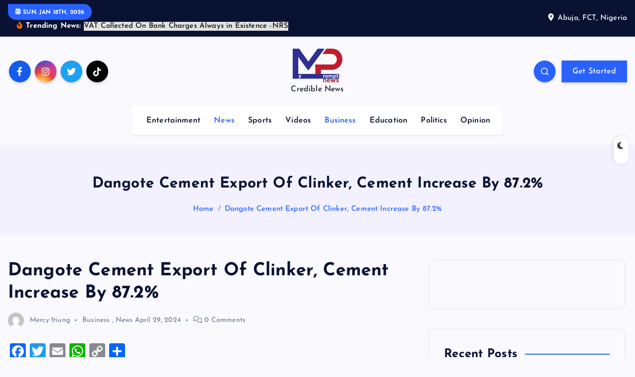

--- FILE ---
content_type: text/html; charset=UTF-8
request_url: https://www.myprompttv.com/dangote-cement-export-of-clinker-cement-increase-by-87-2-2/
body_size: 107682
content:
<!DOCTYPE html>
<html lang="en-US">
	<head>
		<meta charset="UTF-8">
		<meta name="viewport" content="width=device-width, initial-scale=1">
		<meta http-equiv="x-ua-compatible" content="ie=edge">
		
		<link rel="profile" href="https://gmpg.org/xfn/11">
				<link rel="pingback" href="https://www.myprompttv.com/xmlrpc.php">
		
		<meta name='robots' content='index, follow, max-image-preview:large, max-snippet:-1, max-video-preview:-1' />

	<!-- This site is optimized with the Yoast SEO plugin v25.6 - https://yoast.com/wordpress/plugins/seo/ -->
	<title>Dangote Cement Export Of Clinker, Cement Increase By 87.2% - MyPromptTV</title>
	<link rel="canonical" href="https://www.myprompttv.com/dangote-cement-export-of-clinker-cement-increase-by-87-2-2/" />
	<meta property="og:locale" content="en_US" />
	<meta property="og:type" content="article" />
	<meta property="og:title" content="Dangote Cement Export Of Clinker, Cement Increase By 87.2% - MyPromptTV" />
	<meta property="og:description" content="The Management of Dangote Cement Plc has revealed that the company dispatched seven ships of clinker- from Nigeria to Ghana and Cameroon, thereby increasing its export by 87.2 per cent&hellip;" />
	<meta property="og:url" content="https://www.myprompttv.com/dangote-cement-export-of-clinker-cement-increase-by-87-2-2/" />
	<meta property="og:site_name" content="MyPromptTV" />
	<meta property="article:published_time" content="2024-04-29T16:35:22+00:00" />
	<meta property="article:modified_time" content="2024-04-29T16:35:25+00:00" />
	<meta property="og:image" content="https://www.myprompttv.com/wp-content/uploads/2022/04/Dangote_Group_Logo.svg_-1024x644.png" />
	<meta name="author" content="Mercy Itiung" />
	<meta name="twitter:card" content="summary_large_image" />
	<meta name="twitter:label1" content="Written by" />
	<meta name="twitter:data1" content="Mercy Itiung" />
	<meta name="twitter:label2" content="Est. reading time" />
	<meta name="twitter:data2" content="2 minutes" />
	<script type="application/ld+json" class="yoast-schema-graph">{"@context":"https://schema.org","@graph":[{"@type":"Article","@id":"https://www.myprompttv.com/dangote-cement-export-of-clinker-cement-increase-by-87-2-2/#article","isPartOf":{"@id":"https://www.myprompttv.com/dangote-cement-export-of-clinker-cement-increase-by-87-2-2/"},"author":{"name":"Mercy Itiung","@id":"https://www.myprompttv.com/#/schema/person/0de7ee256cd9c65c901a92004bb85e04"},"headline":"Dangote Cement Export Of Clinker, Cement Increase By 87.2%","datePublished":"2024-04-29T16:35:22+00:00","dateModified":"2024-04-29T16:35:25+00:00","mainEntityOfPage":{"@id":"https://www.myprompttv.com/dangote-cement-export-of-clinker-cement-increase-by-87-2-2/"},"wordCount":473,"commentCount":0,"publisher":{"@id":"https://www.myprompttv.com/#organization"},"image":{"@id":"https://www.myprompttv.com/dangote-cement-export-of-clinker-cement-increase-by-87-2-2/#primaryimage"},"thumbnailUrl":"https://www.myprompttv.com/wp-content/uploads/2022/04/Dangote_Group_Logo.svg_-1024x644.png","articleSection":["Business","News"],"inLanguage":"en-US","potentialAction":[{"@type":"CommentAction","name":"Comment","target":["https://www.myprompttv.com/dangote-cement-export-of-clinker-cement-increase-by-87-2-2/#respond"]}]},{"@type":"WebPage","@id":"https://www.myprompttv.com/dangote-cement-export-of-clinker-cement-increase-by-87-2-2/","url":"https://www.myprompttv.com/dangote-cement-export-of-clinker-cement-increase-by-87-2-2/","name":"Dangote Cement Export Of Clinker, Cement Increase By 87.2% - MyPromptTV","isPartOf":{"@id":"https://www.myprompttv.com/#website"},"primaryImageOfPage":{"@id":"https://www.myprompttv.com/dangote-cement-export-of-clinker-cement-increase-by-87-2-2/#primaryimage"},"image":{"@id":"https://www.myprompttv.com/dangote-cement-export-of-clinker-cement-increase-by-87-2-2/#primaryimage"},"thumbnailUrl":"https://www.myprompttv.com/wp-content/uploads/2022/04/Dangote_Group_Logo.svg_-1024x644.png","datePublished":"2024-04-29T16:35:22+00:00","dateModified":"2024-04-29T16:35:25+00:00","breadcrumb":{"@id":"https://www.myprompttv.com/dangote-cement-export-of-clinker-cement-increase-by-87-2-2/#breadcrumb"},"inLanguage":"en-US","potentialAction":[{"@type":"ReadAction","target":["https://www.myprompttv.com/dangote-cement-export-of-clinker-cement-increase-by-87-2-2/"]}]},{"@type":"ImageObject","inLanguage":"en-US","@id":"https://www.myprompttv.com/dangote-cement-export-of-clinker-cement-increase-by-87-2-2/#primaryimage","url":"https://www.myprompttv.com/wp-content/uploads/2022/04/Dangote_Group_Logo.svg_.png","contentUrl":"https://www.myprompttv.com/wp-content/uploads/2022/04/Dangote_Group_Logo.svg_.png","width":1200,"height":755},{"@type":"BreadcrumbList","@id":"https://www.myprompttv.com/dangote-cement-export-of-clinker-cement-increase-by-87-2-2/#breadcrumb","itemListElement":[{"@type":"ListItem","position":1,"name":"Home","item":"https://www.myprompttv.com/"},{"@type":"ListItem","position":2,"name":"Dangote Cement Export Of Clinker, Cement Increase By 87.2%"}]},{"@type":"WebSite","@id":"https://www.myprompttv.com/#website","url":"https://www.myprompttv.com/","name":"MyPromptTV","description":"Credible News","publisher":{"@id":"https://www.myprompttv.com/#organization"},"potentialAction":[{"@type":"SearchAction","target":{"@type":"EntryPoint","urlTemplate":"https://www.myprompttv.com/?s={search_term_string}"},"query-input":{"@type":"PropertyValueSpecification","valueRequired":true,"valueName":"search_term_string"}}],"inLanguage":"en-US"},{"@type":"Organization","@id":"https://www.myprompttv.com/#organization","name":"MyPromptTV","url":"https://www.myprompttv.com/","logo":{"@type":"ImageObject","inLanguage":"en-US","@id":"https://www.myprompttv.com/#/schema/logo/image/","url":"https://www.myprompttv.com/wp-content/uploads/2024/04/cropped-Asset-2@300x-8.png","contentUrl":"https://www.myprompttv.com/wp-content/uploads/2024/04/cropped-Asset-2@300x-8.png","width":2906,"height":2036,"caption":"MyPromptTV"},"image":{"@id":"https://www.myprompttv.com/#/schema/logo/image/"}},{"@type":"Person","@id":"https://www.myprompttv.com/#/schema/person/0de7ee256cd9c65c901a92004bb85e04","name":"Mercy Itiung","image":{"@type":"ImageObject","inLanguage":"en-US","@id":"https://www.myprompttv.com/#/schema/person/image/","url":"https://secure.gravatar.com/avatar/48cbedb857e508fe3dd1a85e2b77676d57f874547009bdc54a1ddccb611abdb1?s=96&d=mm&r=g","contentUrl":"https://secure.gravatar.com/avatar/48cbedb857e508fe3dd1a85e2b77676d57f874547009bdc54a1ddccb611abdb1?s=96&d=mm&r=g","caption":"Mercy Itiung"},"url":"https://www.myprompttv.com/author/mercy-itiung/"}]}</script>
	<!-- / Yoast SEO plugin. -->


<link rel='dns-prefetch' href='//static.addtoany.com' />
<link rel='dns-prefetch' href='//www.googletagmanager.com' />
<link rel="alternate" type="application/rss+xml" title="MyPromptTV &raquo; Feed" href="https://www.myprompttv.com/feed/" />
<link rel="alternate" type="application/rss+xml" title="MyPromptTV &raquo; Comments Feed" href="https://www.myprompttv.com/comments/feed/" />
<link rel="alternate" type="application/rss+xml" title="MyPromptTV &raquo; Dangote Cement Export Of Clinker, Cement Increase By 87.2% Comments Feed" href="https://www.myprompttv.com/dangote-cement-export-of-clinker-cement-increase-by-87-2-2/feed/" />
<link rel="alternate" title="oEmbed (JSON)" type="application/json+oembed" href="https://www.myprompttv.com/wp-json/oembed/1.0/embed?url=https%3A%2F%2Fwww.myprompttv.com%2Fdangote-cement-export-of-clinker-cement-increase-by-87-2-2%2F" />
<link rel="alternate" title="oEmbed (XML)" type="text/xml+oembed" href="https://www.myprompttv.com/wp-json/oembed/1.0/embed?url=https%3A%2F%2Fwww.myprompttv.com%2Fdangote-cement-export-of-clinker-cement-increase-by-87-2-2%2F&#038;format=xml" />
<style id='wp-img-auto-sizes-contain-inline-css' type='text/css'>
img:is([sizes=auto i],[sizes^="auto," i]){contain-intrinsic-size:3000px 1500px}
/*# sourceURL=wp-img-auto-sizes-contain-inline-css */
</style>
<style id='wp-emoji-styles-inline-css' type='text/css'>

	img.wp-smiley, img.emoji {
		display: inline !important;
		border: none !important;
		box-shadow: none !important;
		height: 1em !important;
		width: 1em !important;
		margin: 0 0.07em !important;
		vertical-align: -0.1em !important;
		background: none !important;
		padding: 0 !important;
	}
/*# sourceURL=wp-emoji-styles-inline-css */
</style>
<style id='wp-block-library-inline-css' type='text/css'>
:root{--wp-block-synced-color:#7a00df;--wp-block-synced-color--rgb:122,0,223;--wp-bound-block-color:var(--wp-block-synced-color);--wp-editor-canvas-background:#ddd;--wp-admin-theme-color:#007cba;--wp-admin-theme-color--rgb:0,124,186;--wp-admin-theme-color-darker-10:#006ba1;--wp-admin-theme-color-darker-10--rgb:0,107,160.5;--wp-admin-theme-color-darker-20:#005a87;--wp-admin-theme-color-darker-20--rgb:0,90,135;--wp-admin-border-width-focus:2px}@media (min-resolution:192dpi){:root{--wp-admin-border-width-focus:1.5px}}.wp-element-button{cursor:pointer}:root .has-very-light-gray-background-color{background-color:#eee}:root .has-very-dark-gray-background-color{background-color:#313131}:root .has-very-light-gray-color{color:#eee}:root .has-very-dark-gray-color{color:#313131}:root .has-vivid-green-cyan-to-vivid-cyan-blue-gradient-background{background:linear-gradient(135deg,#00d084,#0693e3)}:root .has-purple-crush-gradient-background{background:linear-gradient(135deg,#34e2e4,#4721fb 50%,#ab1dfe)}:root .has-hazy-dawn-gradient-background{background:linear-gradient(135deg,#faaca8,#dad0ec)}:root .has-subdued-olive-gradient-background{background:linear-gradient(135deg,#fafae1,#67a671)}:root .has-atomic-cream-gradient-background{background:linear-gradient(135deg,#fdd79a,#004a59)}:root .has-nightshade-gradient-background{background:linear-gradient(135deg,#330968,#31cdcf)}:root .has-midnight-gradient-background{background:linear-gradient(135deg,#020381,#2874fc)}:root{--wp--preset--font-size--normal:16px;--wp--preset--font-size--huge:42px}.has-regular-font-size{font-size:1em}.has-larger-font-size{font-size:2.625em}.has-normal-font-size{font-size:var(--wp--preset--font-size--normal)}.has-huge-font-size{font-size:var(--wp--preset--font-size--huge)}.has-text-align-center{text-align:center}.has-text-align-left{text-align:left}.has-text-align-right{text-align:right}.has-fit-text{white-space:nowrap!important}#end-resizable-editor-section{display:none}.aligncenter{clear:both}.items-justified-left{justify-content:flex-start}.items-justified-center{justify-content:center}.items-justified-right{justify-content:flex-end}.items-justified-space-between{justify-content:space-between}.screen-reader-text{border:0;clip-path:inset(50%);height:1px;margin:-1px;overflow:hidden;padding:0;position:absolute;width:1px;word-wrap:normal!important}.screen-reader-text:focus{background-color:#ddd;clip-path:none;color:#444;display:block;font-size:1em;height:auto;left:5px;line-height:normal;padding:15px 23px 14px;text-decoration:none;top:5px;width:auto;z-index:100000}html :where(.has-border-color){border-style:solid}html :where([style*=border-top-color]){border-top-style:solid}html :where([style*=border-right-color]){border-right-style:solid}html :where([style*=border-bottom-color]){border-bottom-style:solid}html :where([style*=border-left-color]){border-left-style:solid}html :where([style*=border-width]){border-style:solid}html :where([style*=border-top-width]){border-top-style:solid}html :where([style*=border-right-width]){border-right-style:solid}html :where([style*=border-bottom-width]){border-bottom-style:solid}html :where([style*=border-left-width]){border-left-style:solid}html :where(img[class*=wp-image-]){height:auto;max-width:100%}:where(figure){margin:0 0 1em}html :where(.is-position-sticky){--wp-admin--admin-bar--position-offset:var(--wp-admin--admin-bar--height,0px)}@media screen and (max-width:600px){html :where(.is-position-sticky){--wp-admin--admin-bar--position-offset:0px}}

/*# sourceURL=wp-block-library-inline-css */
</style><style id='wp-block-image-inline-css' type='text/css'>
.wp-block-image>a,.wp-block-image>figure>a{display:inline-block}.wp-block-image img{box-sizing:border-box;height:auto;max-width:100%;vertical-align:bottom}@media not (prefers-reduced-motion){.wp-block-image img.hide{visibility:hidden}.wp-block-image img.show{animation:show-content-image .4s}}.wp-block-image[style*=border-radius] img,.wp-block-image[style*=border-radius]>a{border-radius:inherit}.wp-block-image.has-custom-border img{box-sizing:border-box}.wp-block-image.aligncenter{text-align:center}.wp-block-image.alignfull>a,.wp-block-image.alignwide>a{width:100%}.wp-block-image.alignfull img,.wp-block-image.alignwide img{height:auto;width:100%}.wp-block-image .aligncenter,.wp-block-image .alignleft,.wp-block-image .alignright,.wp-block-image.aligncenter,.wp-block-image.alignleft,.wp-block-image.alignright{display:table}.wp-block-image .aligncenter>figcaption,.wp-block-image .alignleft>figcaption,.wp-block-image .alignright>figcaption,.wp-block-image.aligncenter>figcaption,.wp-block-image.alignleft>figcaption,.wp-block-image.alignright>figcaption{caption-side:bottom;display:table-caption}.wp-block-image .alignleft{float:left;margin:.5em 1em .5em 0}.wp-block-image .alignright{float:right;margin:.5em 0 .5em 1em}.wp-block-image .aligncenter{margin-left:auto;margin-right:auto}.wp-block-image :where(figcaption){margin-bottom:1em;margin-top:.5em}.wp-block-image.is-style-circle-mask img{border-radius:9999px}@supports ((-webkit-mask-image:none) or (mask-image:none)) or (-webkit-mask-image:none){.wp-block-image.is-style-circle-mask img{border-radius:0;-webkit-mask-image:url('data:image/svg+xml;utf8,<svg viewBox="0 0 100 100" xmlns="http://www.w3.org/2000/svg"><circle cx="50" cy="50" r="50"/></svg>');mask-image:url('data:image/svg+xml;utf8,<svg viewBox="0 0 100 100" xmlns="http://www.w3.org/2000/svg"><circle cx="50" cy="50" r="50"/></svg>');mask-mode:alpha;-webkit-mask-position:center;mask-position:center;-webkit-mask-repeat:no-repeat;mask-repeat:no-repeat;-webkit-mask-size:contain;mask-size:contain}}:root :where(.wp-block-image.is-style-rounded img,.wp-block-image .is-style-rounded img){border-radius:9999px}.wp-block-image figure{margin:0}.wp-lightbox-container{display:flex;flex-direction:column;position:relative}.wp-lightbox-container img{cursor:zoom-in}.wp-lightbox-container img:hover+button{opacity:1}.wp-lightbox-container button{align-items:center;backdrop-filter:blur(16px) saturate(180%);background-color:#5a5a5a40;border:none;border-radius:4px;cursor:zoom-in;display:flex;height:20px;justify-content:center;opacity:0;padding:0;position:absolute;right:16px;text-align:center;top:16px;width:20px;z-index:100}@media not (prefers-reduced-motion){.wp-lightbox-container button{transition:opacity .2s ease}}.wp-lightbox-container button:focus-visible{outline:3px auto #5a5a5a40;outline:3px auto -webkit-focus-ring-color;outline-offset:3px}.wp-lightbox-container button:hover{cursor:pointer;opacity:1}.wp-lightbox-container button:focus{opacity:1}.wp-lightbox-container button:focus,.wp-lightbox-container button:hover,.wp-lightbox-container button:not(:hover):not(:active):not(.has-background){background-color:#5a5a5a40;border:none}.wp-lightbox-overlay{box-sizing:border-box;cursor:zoom-out;height:100vh;left:0;overflow:hidden;position:fixed;top:0;visibility:hidden;width:100%;z-index:100000}.wp-lightbox-overlay .close-button{align-items:center;cursor:pointer;display:flex;justify-content:center;min-height:40px;min-width:40px;padding:0;position:absolute;right:calc(env(safe-area-inset-right) + 16px);top:calc(env(safe-area-inset-top) + 16px);z-index:5000000}.wp-lightbox-overlay .close-button:focus,.wp-lightbox-overlay .close-button:hover,.wp-lightbox-overlay .close-button:not(:hover):not(:active):not(.has-background){background:none;border:none}.wp-lightbox-overlay .lightbox-image-container{height:var(--wp--lightbox-container-height);left:50%;overflow:hidden;position:absolute;top:50%;transform:translate(-50%,-50%);transform-origin:top left;width:var(--wp--lightbox-container-width);z-index:9999999999}.wp-lightbox-overlay .wp-block-image{align-items:center;box-sizing:border-box;display:flex;height:100%;justify-content:center;margin:0;position:relative;transform-origin:0 0;width:100%;z-index:3000000}.wp-lightbox-overlay .wp-block-image img{height:var(--wp--lightbox-image-height);min-height:var(--wp--lightbox-image-height);min-width:var(--wp--lightbox-image-width);width:var(--wp--lightbox-image-width)}.wp-lightbox-overlay .wp-block-image figcaption{display:none}.wp-lightbox-overlay button{background:none;border:none}.wp-lightbox-overlay .scrim{background-color:#fff;height:100%;opacity:.9;position:absolute;width:100%;z-index:2000000}.wp-lightbox-overlay.active{visibility:visible}@media not (prefers-reduced-motion){.wp-lightbox-overlay.active{animation:turn-on-visibility .25s both}.wp-lightbox-overlay.active img{animation:turn-on-visibility .35s both}.wp-lightbox-overlay.show-closing-animation:not(.active){animation:turn-off-visibility .35s both}.wp-lightbox-overlay.show-closing-animation:not(.active) img{animation:turn-off-visibility .25s both}.wp-lightbox-overlay.zoom.active{animation:none;opacity:1;visibility:visible}.wp-lightbox-overlay.zoom.active .lightbox-image-container{animation:lightbox-zoom-in .4s}.wp-lightbox-overlay.zoom.active .lightbox-image-container img{animation:none}.wp-lightbox-overlay.zoom.active .scrim{animation:turn-on-visibility .4s forwards}.wp-lightbox-overlay.zoom.show-closing-animation:not(.active){animation:none}.wp-lightbox-overlay.zoom.show-closing-animation:not(.active) .lightbox-image-container{animation:lightbox-zoom-out .4s}.wp-lightbox-overlay.zoom.show-closing-animation:not(.active) .lightbox-image-container img{animation:none}.wp-lightbox-overlay.zoom.show-closing-animation:not(.active) .scrim{animation:turn-off-visibility .4s forwards}}@keyframes show-content-image{0%{visibility:hidden}99%{visibility:hidden}to{visibility:visible}}@keyframes turn-on-visibility{0%{opacity:0}to{opacity:1}}@keyframes turn-off-visibility{0%{opacity:1;visibility:visible}99%{opacity:0;visibility:visible}to{opacity:0;visibility:hidden}}@keyframes lightbox-zoom-in{0%{transform:translate(calc((-100vw + var(--wp--lightbox-scrollbar-width))/2 + var(--wp--lightbox-initial-left-position)),calc(-50vh + var(--wp--lightbox-initial-top-position))) scale(var(--wp--lightbox-scale))}to{transform:translate(-50%,-50%) scale(1)}}@keyframes lightbox-zoom-out{0%{transform:translate(-50%,-50%) scale(1);visibility:visible}99%{visibility:visible}to{transform:translate(calc((-100vw + var(--wp--lightbox-scrollbar-width))/2 + var(--wp--lightbox-initial-left-position)),calc(-50vh + var(--wp--lightbox-initial-top-position))) scale(var(--wp--lightbox-scale));visibility:hidden}}
/*# sourceURL=https://www.myprompttv.com/wp-includes/blocks/image/style.min.css */
</style>
<style id='global-styles-inline-css' type='text/css'>
:root{--wp--preset--aspect-ratio--square: 1;--wp--preset--aspect-ratio--4-3: 4/3;--wp--preset--aspect-ratio--3-4: 3/4;--wp--preset--aspect-ratio--3-2: 3/2;--wp--preset--aspect-ratio--2-3: 2/3;--wp--preset--aspect-ratio--16-9: 16/9;--wp--preset--aspect-ratio--9-16: 9/16;--wp--preset--color--black: #000000;--wp--preset--color--cyan-bluish-gray: #abb8c3;--wp--preset--color--white: #ffffff;--wp--preset--color--pale-pink: #f78da7;--wp--preset--color--vivid-red: #cf2e2e;--wp--preset--color--luminous-vivid-orange: #ff6900;--wp--preset--color--luminous-vivid-amber: #fcb900;--wp--preset--color--light-green-cyan: #7bdcb5;--wp--preset--color--vivid-green-cyan: #00d084;--wp--preset--color--pale-cyan-blue: #8ed1fc;--wp--preset--color--vivid-cyan-blue: #0693e3;--wp--preset--color--vivid-purple: #9b51e0;--wp--preset--gradient--vivid-cyan-blue-to-vivid-purple: linear-gradient(135deg,rgb(6,147,227) 0%,rgb(155,81,224) 100%);--wp--preset--gradient--light-green-cyan-to-vivid-green-cyan: linear-gradient(135deg,rgb(122,220,180) 0%,rgb(0,208,130) 100%);--wp--preset--gradient--luminous-vivid-amber-to-luminous-vivid-orange: linear-gradient(135deg,rgb(252,185,0) 0%,rgb(255,105,0) 100%);--wp--preset--gradient--luminous-vivid-orange-to-vivid-red: linear-gradient(135deg,rgb(255,105,0) 0%,rgb(207,46,46) 100%);--wp--preset--gradient--very-light-gray-to-cyan-bluish-gray: linear-gradient(135deg,rgb(238,238,238) 0%,rgb(169,184,195) 100%);--wp--preset--gradient--cool-to-warm-spectrum: linear-gradient(135deg,rgb(74,234,220) 0%,rgb(151,120,209) 20%,rgb(207,42,186) 40%,rgb(238,44,130) 60%,rgb(251,105,98) 80%,rgb(254,248,76) 100%);--wp--preset--gradient--blush-light-purple: linear-gradient(135deg,rgb(255,206,236) 0%,rgb(152,150,240) 100%);--wp--preset--gradient--blush-bordeaux: linear-gradient(135deg,rgb(254,205,165) 0%,rgb(254,45,45) 50%,rgb(107,0,62) 100%);--wp--preset--gradient--luminous-dusk: linear-gradient(135deg,rgb(255,203,112) 0%,rgb(199,81,192) 50%,rgb(65,88,208) 100%);--wp--preset--gradient--pale-ocean: linear-gradient(135deg,rgb(255,245,203) 0%,rgb(182,227,212) 50%,rgb(51,167,181) 100%);--wp--preset--gradient--electric-grass: linear-gradient(135deg,rgb(202,248,128) 0%,rgb(113,206,126) 100%);--wp--preset--gradient--midnight: linear-gradient(135deg,rgb(2,3,129) 0%,rgb(40,116,252) 100%);--wp--preset--font-size--small: 13px;--wp--preset--font-size--medium: 20px;--wp--preset--font-size--large: 36px;--wp--preset--font-size--x-large: 42px;--wp--preset--spacing--20: 0.44rem;--wp--preset--spacing--30: 0.67rem;--wp--preset--spacing--40: 1rem;--wp--preset--spacing--50: 1.5rem;--wp--preset--spacing--60: 2.25rem;--wp--preset--spacing--70: 3.38rem;--wp--preset--spacing--80: 5.06rem;--wp--preset--shadow--natural: 6px 6px 9px rgba(0, 0, 0, 0.2);--wp--preset--shadow--deep: 12px 12px 50px rgba(0, 0, 0, 0.4);--wp--preset--shadow--sharp: 6px 6px 0px rgba(0, 0, 0, 0.2);--wp--preset--shadow--outlined: 6px 6px 0px -3px rgb(255, 255, 255), 6px 6px rgb(0, 0, 0);--wp--preset--shadow--crisp: 6px 6px 0px rgb(0, 0, 0);}:where(.is-layout-flex){gap: 0.5em;}:where(.is-layout-grid){gap: 0.5em;}body .is-layout-flex{display: flex;}.is-layout-flex{flex-wrap: wrap;align-items: center;}.is-layout-flex > :is(*, div){margin: 0;}body .is-layout-grid{display: grid;}.is-layout-grid > :is(*, div){margin: 0;}:where(.wp-block-columns.is-layout-flex){gap: 2em;}:where(.wp-block-columns.is-layout-grid){gap: 2em;}:where(.wp-block-post-template.is-layout-flex){gap: 1.25em;}:where(.wp-block-post-template.is-layout-grid){gap: 1.25em;}.has-black-color{color: var(--wp--preset--color--black) !important;}.has-cyan-bluish-gray-color{color: var(--wp--preset--color--cyan-bluish-gray) !important;}.has-white-color{color: var(--wp--preset--color--white) !important;}.has-pale-pink-color{color: var(--wp--preset--color--pale-pink) !important;}.has-vivid-red-color{color: var(--wp--preset--color--vivid-red) !important;}.has-luminous-vivid-orange-color{color: var(--wp--preset--color--luminous-vivid-orange) !important;}.has-luminous-vivid-amber-color{color: var(--wp--preset--color--luminous-vivid-amber) !important;}.has-light-green-cyan-color{color: var(--wp--preset--color--light-green-cyan) !important;}.has-vivid-green-cyan-color{color: var(--wp--preset--color--vivid-green-cyan) !important;}.has-pale-cyan-blue-color{color: var(--wp--preset--color--pale-cyan-blue) !important;}.has-vivid-cyan-blue-color{color: var(--wp--preset--color--vivid-cyan-blue) !important;}.has-vivid-purple-color{color: var(--wp--preset--color--vivid-purple) !important;}.has-black-background-color{background-color: var(--wp--preset--color--black) !important;}.has-cyan-bluish-gray-background-color{background-color: var(--wp--preset--color--cyan-bluish-gray) !important;}.has-white-background-color{background-color: var(--wp--preset--color--white) !important;}.has-pale-pink-background-color{background-color: var(--wp--preset--color--pale-pink) !important;}.has-vivid-red-background-color{background-color: var(--wp--preset--color--vivid-red) !important;}.has-luminous-vivid-orange-background-color{background-color: var(--wp--preset--color--luminous-vivid-orange) !important;}.has-luminous-vivid-amber-background-color{background-color: var(--wp--preset--color--luminous-vivid-amber) !important;}.has-light-green-cyan-background-color{background-color: var(--wp--preset--color--light-green-cyan) !important;}.has-vivid-green-cyan-background-color{background-color: var(--wp--preset--color--vivid-green-cyan) !important;}.has-pale-cyan-blue-background-color{background-color: var(--wp--preset--color--pale-cyan-blue) !important;}.has-vivid-cyan-blue-background-color{background-color: var(--wp--preset--color--vivid-cyan-blue) !important;}.has-vivid-purple-background-color{background-color: var(--wp--preset--color--vivid-purple) !important;}.has-black-border-color{border-color: var(--wp--preset--color--black) !important;}.has-cyan-bluish-gray-border-color{border-color: var(--wp--preset--color--cyan-bluish-gray) !important;}.has-white-border-color{border-color: var(--wp--preset--color--white) !important;}.has-pale-pink-border-color{border-color: var(--wp--preset--color--pale-pink) !important;}.has-vivid-red-border-color{border-color: var(--wp--preset--color--vivid-red) !important;}.has-luminous-vivid-orange-border-color{border-color: var(--wp--preset--color--luminous-vivid-orange) !important;}.has-luminous-vivid-amber-border-color{border-color: var(--wp--preset--color--luminous-vivid-amber) !important;}.has-light-green-cyan-border-color{border-color: var(--wp--preset--color--light-green-cyan) !important;}.has-vivid-green-cyan-border-color{border-color: var(--wp--preset--color--vivid-green-cyan) !important;}.has-pale-cyan-blue-border-color{border-color: var(--wp--preset--color--pale-cyan-blue) !important;}.has-vivid-cyan-blue-border-color{border-color: var(--wp--preset--color--vivid-cyan-blue) !important;}.has-vivid-purple-border-color{border-color: var(--wp--preset--color--vivid-purple) !important;}.has-vivid-cyan-blue-to-vivid-purple-gradient-background{background: var(--wp--preset--gradient--vivid-cyan-blue-to-vivid-purple) !important;}.has-light-green-cyan-to-vivid-green-cyan-gradient-background{background: var(--wp--preset--gradient--light-green-cyan-to-vivid-green-cyan) !important;}.has-luminous-vivid-amber-to-luminous-vivid-orange-gradient-background{background: var(--wp--preset--gradient--luminous-vivid-amber-to-luminous-vivid-orange) !important;}.has-luminous-vivid-orange-to-vivid-red-gradient-background{background: var(--wp--preset--gradient--luminous-vivid-orange-to-vivid-red) !important;}.has-very-light-gray-to-cyan-bluish-gray-gradient-background{background: var(--wp--preset--gradient--very-light-gray-to-cyan-bluish-gray) !important;}.has-cool-to-warm-spectrum-gradient-background{background: var(--wp--preset--gradient--cool-to-warm-spectrum) !important;}.has-blush-light-purple-gradient-background{background: var(--wp--preset--gradient--blush-light-purple) !important;}.has-blush-bordeaux-gradient-background{background: var(--wp--preset--gradient--blush-bordeaux) !important;}.has-luminous-dusk-gradient-background{background: var(--wp--preset--gradient--luminous-dusk) !important;}.has-pale-ocean-gradient-background{background: var(--wp--preset--gradient--pale-ocean) !important;}.has-electric-grass-gradient-background{background: var(--wp--preset--gradient--electric-grass) !important;}.has-midnight-gradient-background{background: var(--wp--preset--gradient--midnight) !important;}.has-small-font-size{font-size: var(--wp--preset--font-size--small) !important;}.has-medium-font-size{font-size: var(--wp--preset--font-size--medium) !important;}.has-large-font-size{font-size: var(--wp--preset--font-size--large) !important;}.has-x-large-font-size{font-size: var(--wp--preset--font-size--x-large) !important;}
/*# sourceURL=global-styles-inline-css */
</style>

<style id='classic-theme-styles-inline-css' type='text/css'>
/*! This file is auto-generated */
.wp-block-button__link{color:#fff;background-color:#32373c;border-radius:9999px;box-shadow:none;text-decoration:none;padding:calc(.667em + 2px) calc(1.333em + 2px);font-size:1.125em}.wp-block-file__button{background:#32373c;color:#fff;text-decoration:none}
/*# sourceURL=/wp-includes/css/classic-themes.min.css */
</style>
<link rel='stylesheet' id='awsm-ead-public-css' href='https://www.myprompttv.com/wp-content/plugins/embed-any-document/css/embed-public.min.css?ver=2.7.7' type='text/css' media='all' />
<link rel='stylesheet' id='fontawesome-style-css' href='https://www.myprompttv.com/wp-content/plugins/blogmentor/assets/css/fontawesome-v5.2.0.css?ver=6.9' type='text/css' media='all' />
<link rel='stylesheet' id='common-layout-style-css' href='https://www.myprompttv.com/wp-content/plugins/blogmentor/assets/css/common-layout-style.css?ver=6.9' type='text/css' media='all' />
<link rel='stylesheet' id='grid-layout-style-css' href='https://www.myprompttv.com/wp-content/plugins/blogmentor/assets/css/grid-layout-style.css?ver=6.9' type='text/css' media='all' />
<link rel='stylesheet' id='masonry-layout-style-css' href='https://www.myprompttv.com/wp-content/plugins/blogmentor/assets/css/masonry-layout-style.css?ver=6.9' type='text/css' media='all' />
<link rel='stylesheet' id='metro-layout-style-css' href='https://www.myprompttv.com/wp-content/plugins/blogmentor/assets/css/metro-layout-style.css?ver=6.9' type='text/css' media='all' />
<link rel='stylesheet' id='slick-css' href='https://www.myprompttv.com/wp-content/themes/newsmash/assets/vendors/css/slick.css?ver=6.9' type='text/css' media='all' />
<link rel='stylesheet' id='all-css-css' href='https://www.myprompttv.com/wp-content/themes/newsmash/assets/vendors/css/all.min.css?ver=6.9' type='text/css' media='all' />
<link rel='stylesheet' id='animate-css' href='https://www.myprompttv.com/wp-content/themes/newsmash/assets/vendors/css/animate.min.css?ver=6.9' type='text/css' media='all' />
<link rel='stylesheet' id='newsmash-core-css' href='https://www.myprompttv.com/wp-content/themes/newsmash/assets/css/core.css?ver=6.9' type='text/css' media='all' />
<link rel='stylesheet' id='newsmash-theme-css' href='https://www.myprompttv.com/wp-content/themes/newsmash/assets/css/themes.css?ver=6.9' type='text/css' media='all' />
<link rel='stylesheet' id='newsmash-woocommerce-css' href='https://www.myprompttv.com/wp-content/themes/newsmash/assets/css/woo-styles.css?ver=6.9' type='text/css' media='all' />
<link rel='stylesheet' id='newsmash-dark-css' href='https://www.myprompttv.com/wp-content/themes/newsmash/assets/css/dark.css?ver=6.9' type='text/css' media='all' />
<link rel='stylesheet' id='newsmash-responsive-css' href='https://www.myprompttv.com/wp-content/themes/newsmash/assets/css/responsive.css?ver=6.9' type='text/css' media='all' />
<link rel='stylesheet' id='newsmash-style-css' href='https://www.myprompttv.com/wp-content/themes/newsmash/style.css?ver=6.9' type='text/css' media='all' />
<style id='newsmash-style-inline-css' type='text/css'>
.site--logo img { max-width: 100px !important;} .site--logo .site--title { font-size: 32px !important;} .dt-container-md,.dt__slider-main .owl-dots {
						max-width: 1340px;
					}
	@media (min-width: 992px) {#dt-main {
					max-width:67%;
					flex-basis:67%;
				}
#dt-sidebar {
					max-width:33%;
					flex-basis:33%;
				}}

/*# sourceURL=newsmash-style-inline-css */
</style>
<link rel='stylesheet' id='newsmash-google-fonts-css' href='https://www.myprompttv.com/wp-content/fonts/ce37f1fbae4dcd6944756c8dcd7ed28b.css' type='text/css' media='all' />
<link rel='stylesheet' id='addtoany-css' href='https://www.myprompttv.com/wp-content/plugins/add-to-any/addtoany.min.css?ver=1.16' type='text/css' media='all' />
<link rel='stylesheet' id='__EPYT__style-css' href='https://www.myprompttv.com/wp-content/plugins/youtube-embed-plus/styles/ytprefs.min.css?ver=14.2.3' type='text/css' media='all' />
<style id='__EPYT__style-inline-css' type='text/css'>

                .epyt-gallery-thumb {
                        width: 33.333%;
                }
                
/*# sourceURL=__EPYT__style-inline-css */
</style>
<link rel='stylesheet' id='wp-block-paragraph-css' href='https://www.myprompttv.com/wp-includes/blocks/paragraph/style.min.css?ver=6.9' type='text/css' media='all' />
<script type="text/javascript" src="https://www.myprompttv.com/wp-includes/js/jquery/jquery.min.js?ver=3.7.1" id="jquery-core-js"></script>
<script type="text/javascript" src="https://www.myprompttv.com/wp-includes/js/jquery/jquery-migrate.min.js?ver=3.4.1" id="jquery-migrate-js"></script>
<script type="text/javascript" id="addtoany-core-js-before">
/* <![CDATA[ */
window.a2a_config=window.a2a_config||{};a2a_config.callbacks=[];a2a_config.overlays=[];a2a_config.templates={};

//# sourceURL=addtoany-core-js-before
/* ]]> */
</script>
<script type="text/javascript" defer src="https://static.addtoany.com/menu/page.js" id="addtoany-core-js"></script>
<script type="text/javascript" defer src="https://www.myprompttv.com/wp-content/plugins/add-to-any/addtoany.min.js?ver=1.1" id="addtoany-jquery-js"></script>
<script type="text/javascript" src="https://www.myprompttv.com/wp-content/plugins/blogmentor/assets/js/custom.js?ver=6.9" id="custom-script-js"></script>
<script type="text/javascript" src="https://www.myprompttv.com/wp-content/themes/newsmash/assets/vendors/js/slick.min.js?ver=1" id="slick-js"></script>

<!-- Google tag (gtag.js) snippet added by Site Kit -->
<!-- Google Analytics snippet added by Site Kit -->
<script type="text/javascript" src="https://www.googletagmanager.com/gtag/js?id=G-P8F0ZB567N" id="google_gtagjs-js" async></script>
<script type="text/javascript" id="google_gtagjs-js-after">
/* <![CDATA[ */
window.dataLayer = window.dataLayer || [];function gtag(){dataLayer.push(arguments);}
gtag("set","linker",{"domains":["www.myprompttv.com"]});
gtag("js", new Date());
gtag("set", "developer_id.dZTNiMT", true);
gtag("config", "G-P8F0ZB567N");
//# sourceURL=google_gtagjs-js-after
/* ]]> */
</script>
<script type="text/javascript" id="__ytprefs__-js-extra">
/* <![CDATA[ */
var _EPYT_ = {"ajaxurl":"https://www.myprompttv.com/wp-admin/admin-ajax.php","security":"e77fb8185c","gallery_scrolloffset":"20","eppathtoscripts":"https://www.myprompttv.com/wp-content/plugins/youtube-embed-plus/scripts/","eppath":"https://www.myprompttv.com/wp-content/plugins/youtube-embed-plus/","epresponsiveselector":"[\"iframe.__youtube_prefs_widget__\"]","epdovol":"1","version":"14.2.3","evselector":"iframe.__youtube_prefs__[src], iframe[src*=\"youtube.com/embed/\"], iframe[src*=\"youtube-nocookie.com/embed/\"]","ajax_compat":"","maxres_facade":"eager","ytapi_load":"light","pause_others":"","stopMobileBuffer":"1","facade_mode":"","not_live_on_channel":""};
//# sourceURL=__ytprefs__-js-extra
/* ]]> */
</script>
<script type="text/javascript" src="https://www.myprompttv.com/wp-content/plugins/youtube-embed-plus/scripts/ytprefs.min.js?ver=14.2.3" id="__ytprefs__-js"></script>
<link rel="https://api.w.org/" href="https://www.myprompttv.com/wp-json/" /><link rel="alternate" title="JSON" type="application/json" href="https://www.myprompttv.com/wp-json/wp/v2/posts/7973" /><link rel="EditURI" type="application/rsd+xml" title="RSD" href="https://www.myprompttv.com/xmlrpc.php?rsd" />
<meta name="generator" content="WordPress 6.9" />
<link rel='shortlink' href='https://www.myprompttv.com/?p=7973' />
<meta name="cdp-version" content="1.5.0" /><meta name="generator" content="Site Kit by Google 1.158.0" /><!-- Global site tag (gtag.js) - Google Analytics -->
<script async src="https://www.googletagmanager.com/gtag/js?id=G-5HZ4L0E7Q9"></script>
<script>
  window.dataLayer = window.dataLayer || [];
  function gtag(){dataLayer.push(arguments);}
  gtag('js', new Date());

  gtag('config', 'G-5HZ4L0E7Q9');
</script>	<style type="text/css">
			body header .site--logo .site--title,
		body header .site--logo .site--description {
			color: #161C2D;
		}
		</style>
	<link rel="icon" href="https://www.myprompttv.com/wp-content/uploads/2024/04/cropped-Asset-9-32x32.png" sizes="32x32" />
<link rel="icon" href="https://www.myprompttv.com/wp-content/uploads/2024/04/cropped-Asset-9-192x192.png" sizes="192x192" />
<link rel="apple-touch-icon" href="https://www.myprompttv.com/wp-content/uploads/2024/04/cropped-Asset-9-180x180.png" />
<meta name="msapplication-TileImage" content="https://www.myprompttv.com/wp-content/uploads/2024/04/cropped-Asset-9-270x270.png" />
		
<div class="dt_switcherdarkbtn">
        <div class="dt_switcherdarkbtn-left"></div>
        <div class="dt_switcherdarkbtn-inner"></div>
    </div>
	</head>
<body class="wp-singular post-template-default single single-post postid-7973 single-format-standard wp-custom-logo wp-theme-newsmash section--title-one group-blog sticky-header sticky-sidebar btn--effect-one">
<div id="fb-root"></div>
<script async defer crossorigin="anonymous" src="https://connect.facebook.net/en_GB/sdk.js#xfbml=1&version=v12.0" nonce="p3zV5rss"></script>	 <div class="dt_readingbar-wrapper">
        <div class="dt_readingbar"></div>
    </div>
	<div id="page" class="site">
		<a class="skip-link screen-reader-text" href="#content">Skip to content</a>
	
			 <div id="dt_preloader" class="dt_preloader">
			<div class="dt_preloader-inner">
				<div class="dt_preloader-handle">
					<button type="button" class="dt_preloader-close site--close"></button>
					<div class="dt_preloader-animation">
						<div class="dt_preloader-object one"></div>
						<div class="dt_preloader-object two"></div>
						<div class="dt_preloader-object three"></div>
						<div class="dt_preloader-object four"></div>
					</div>
				</div>
			</div>
		</div>
		
<header id="dt_header" class="dt_header header--one menu__active-one">
	<div class="dt_header-inner">
					<div class="dt_header-topbar dt-d-lg-block dt-d-none">
					<div class="dt-container-md">
		<div class="dt-row">
			<div class="dt-col-lg-7 dt-col-12">
				<div class="dt_header-wrap left">
							<div class="widget dt-current-date">
			<span>
				<i class="fas fa-calendar-alt"></i> 
				Sun. Jan 18th, 2026 			</span>
		</div>
								<div class="widget dt-news-headline">
							<strong class="dt-news-heading"><i class="fas fa-fire-alt"></i> Trending News:</strong>
						<span class="dt_heading dt_heading_2">
				<span class="dt_heading_inner">
					<b class="is_on">VAT Collected On Bank Charges Always in Existence -NRS</b><b class="">Dangote Splashes N15bn in Gifts, Cash to Appreciate Cement Distributors at Awards Nite</b><b class="">Budget Office Disowns N246bn as NEDC 2026 Recurrent Budget</b><b class="">IPCR, ACOE Form Alliance to Secure, Sustain Peace, Signs MoU</b><b class="">Dangote Refinery Says Fuel scarcity Gone with subsidy, Delivers World-Class Fuels to Nigerians</b><b class="">SEC, Police Forge Alliance Against Illegal Schemes</b><b class="">TETFund Set To Disburse N2.5bn To EachUniversity , Polytechnic Receives ₦2bn Each,CoEs ₦1.8bn For It&#8217;s 2026 Intervention</b><b class="">FG Vows To Strengthen  Early Childhood Care  Education </b><b class="">NCC, CBN Plans Refund Framework for Failed Airtime and Data Purchase</b><b class="">ARCN Deepens Collaboration with Nigerian Police</b><b class="">NASENI Launches Inter-Agency Innovation Competition to Stimulate Local Solutions &#038; Technological Advancement</b><b class="">I Resigned to Protect Sanctity of Finance Minister&#8217;s Office – Kemi Adeosun</b><b class="">Budget Office Defends Integrity of Tax Reform Acts, Urges Due Process Amid Alteration Claims</b><b class="">Nigeria Revenue Service Unveils Official Logo</b><b class="">Nigeria’s Economic Activity Strengthens in December as PMI hits 57.6 Points</b><b class="">Nigeria Records Overall Balance of Payments Surplus in Q3 2025</b><b class="">NDIC Reaffirms Compliance with Fiscal, Financial Regulations to Strengthen Depositor Protection</b><b class="">TDF Lauds Joint US/Nigeria Operations Against Terrorists in Sokoto</b><b class="">Over N753bn Raised in Commercial Paper Issuance, Says SEC DG</b><b class="">FRSC Corps Marshal Lauds Personnel Over Proper Conduct During Yuletide Operations</b><b class="">Afrexim President, Others Visit Dangote Petroleum Refinery in Lagos</b><b class="">Traffic Mgt: FG Inaugurates Electric Motor Bikes for FRSC Operation</b><b class="">BPSR Ranks NCC Among Top 3 MDAs in Best Website Performance in 2025</b><b class="">SPESSE Certification Exams:  World Bank Insists On Credibility, Transparency </b><b class="">Dangote Releases Hotline for Reporting MRS Stations Selling PMS Above ₦739 Nationwide</b><b class="">Yuletide: FCCPC Cautions Road Transporters Against Arbitrary Fare Hike</b><b class="">CMOs to Renew Registration January 1-31 2026</b><b class="">NECO Boss Loses Father at 106</b><b class="">Fuel Marketers Flock to Dangote Refinery as over 1,000 Trucks Load Daily</b><b class="">FCCPC Unseals Ikeja Electric Headquarters Following Undertaking</b><b class="">FG Steps up Sugar Sector Reform as Minister Inspects LASUCO</b><b class="">PPP: FG Approves Bakassi, Ondo Ports, Katsina-Ala Hydropower Plant, Attracts $4.29bn Private Investment &#8211; DG ICRC</b><b class="">MoU Between NDIC, NIBSS to Fast Track Failed Banks Depositors Reimbursement</b><b class="">20th Anniversary: FCMB Pension Assets Hit N1.2bn in Q4 2025</b><b class="">World Bank Gives Strong Nod To SPESSE Project, Set To Approve More Funds For Sustainability</b><b class="">Nigeria Reaffirms Commitment to Economic Stability at U.S.–Nigeria Business Roundtable</b><b class="">Liquidator (NDIC) Reveals Roadmap to Prompt Payment of Depositors</b><b class="">CBN Revokes Operational Licenses of Aso Saving, Union Homes Savings and Loans</b><b class="">NEZA Supports Free Zone Regulators on 10-year Moratorium</b><b class="">FAAC Gross Revenue Hits N2.3trn as 3 Tiers Share N1.9trn</b><b class="">NIMC Ends Year With 523 Staff Promotions</b><b class="">OGFZA Backs 10-Year Tax Exemption for Oil and Gas Free Zone Operators</b><b class="">Unity Summit 2025: National Leaders, Youths and Peace Advocates Reaffirm Nigeria’s Commitment to Unity and Security‎‎</b><b class="">FCCPC Begins Investigation Into Exploitative Air Fairs at Yuletide</b><b class="">Dangote Unveils ₦1 Trillion Scholarship Scheme for 1.3 Million Nigerian Students</b><b class="">NEAPS 2025: CGC Adeniyi Bags National Award for Outstanding Revenue Collection</b><b class="">Govt. Agencies, Others Unite to Launch FRSC Safe Wheel Magazine in Abuja</b><b class="">NASENI Launches FutureMakers to Instill Innovation &#038; Creativity In Younger Generations</b><b class="">Group Requests Investigation Of Chairman House Committee On Basic Examination Over Allege Allegations Of Extortions</b><b class="">Dangote Granite Mines Awards Bursaries to Students in Ijebu Igbo</b><b class="">CBN Warns Public Against Dealings with Unlicensed BDCs</b><b class="">SEC Moves to Freeze CBEX Bank Accounts, Other Assets Over Ponzi Scheme</b><b class="">Education: Hope For Young Nigerians As UNIPASS Launches Operations In Nigeria</b><b class="">TETFund Partners NACIMA On Research, Innovation &amp; Industry -ready Graduates</b><b class="">Nigeria Moves Toward T+1 Settlement as SEC Unveils Broad Market Reforms</b><b class="">CGC Adeniyi Chairs First WCO Policy Session, Strengthens Nigeria’s Global Customs Profile</b><b class="">Pension Compliance: PenCom DG Announces New Era of Zero Tolerance for Pension Defaults</b><b class="">NEPZA Appeals for 10-year Tax Exemptions for SEZs Investors</b><b class="">Imo State Investment Profile Rises Following FG Reforms</b><b class="">NIPR Postpones Annual PRICE Awards to January 25</b><b class="">PEBEC Ranks NCC Among Top Five Best-Performing Government Agencies in 2025</b><b class="">TETFund, UNDP Sign MOU To Equip Over 500,000 Students, Researchers With Digital &amp; Innovation Skills</b><b class="">NUC Receives First Trench of €3m to Begin ICT Projects in 10 Universities</b><b class="">ARCN Charts Way Forward On Climate-Resilient Agriculture</b><b class="">Contractors Shutdown Finance Ministry Over Non-payment Of Local Contractors</b><b class="">Research: NDC Commandant Seeks TETFund Support for Capacity Building Amid Security Challenges</b><b class="">UBEC Partners NAF on Security in School Environment</b><b class="">Nigeria Should Not Be Importing Fuel, We Have the Capacity to Meet Local Demand — Dangote</b><b class="">Dangote Refinery to Supply 1.5 Billion Litres of Petrol Monthly</b><b class="">NDIC, NIESV Strengthen Partnership on Failed Bank Asset Valuation </b><b class="">Secondary Education: NSSEC Rolls Out Minimum Standards Charges States To Implement</b><b class="">Nature First Provides Natural Solutions to Wellness- CEO</b><b class="">SEC Vows Intensified Collaboration to Prosecute Ponzi Scheme Perpetrators</b><b class="">ASCSN Awards DG NIMC with Excellence Leadership in Capacity Building and Staff Welfare</b><b class="">NECO Accredits Schools in Burkina Faso To Conduct SSCE, BECE Examination</b><b class="">Insecurity: TETFund Pledges Support Towards The Safe-School Initiative Project….As NANS Celebrates It&#8217;s 45th Anniversary</b><b class="">Basic Education: NAE Condemns FG &#8216;s Action On Removal of Indeginous Languages From Curriculum, Demands immediate Reversal</b><b class="">TETFund Pledges Continuous Support Towards Advancement Of R&amp;D in Nigeria, As 11 Institutions Unveil Research Prototypes</b><b class="">Dangote Group Contracts SAIPEM, EIL, Others for Fertiliser Expansion in Nigeria, Ethiopia</b><b class="">ISA 2025: SEC Mandates Full Compliance by Capital Market Operators</b><b class="">ACOE Honours Odusote, Corp Marshal, Others for Exemplary Public Service</b><b class="">UBEC Boss Laments Alarming Statistics Of School Dropout,  As Commission Reviews PPP framework</b><b class="">Dangote Contracts Honeywell International for Major Refinery Capacity Upgrade to 1.4 million barrels per day</b><b class="">Customs CG Announces Mandatory Drug Test for Incoming Recruits, Serving Officers</b><b class="">Man Seeks For Justice Over Alledged Property Grabbing</b><b class="">ACOE Honours NOA DG Lanre with Leadership Award, As Agency Pledges Stronger Collaboration</b><b class="">Association of Corporate Online Editors Holds 2025 Investiture/Awards, Public Lecture</b><b class="">FATF Grey List: SEC Tasks Market Operators on Proactive compliance culture to Global Financial System</b><b class="">NAICOM Executives, Others at Performance Mgt. Workshop, Ikot-ekpene, Akwa Ibom.</b><b class="">Insecurity: CRS Government Cancels Cattle Movement Permit For Miyetti Allah Cattle Breeders Association</b><b class="">NUC Warns Institutions Against Indiscriminate Award of Honourary Doctorate Degrees</b><b class="">Education: Ken Saro-Wiwa University Recieves 244 -bed Female Hostel</b><b class="">SEC Unveils Agenda for 2025 Compliance Summit, Targets Innovation-driven Oversight</b><b class="">Bank With “ZULDAL Microfinance Bank” at Your Expense</b><b class="">Executive Secretary Engages Pension Unions to Strengthen Dialogue and Safeguard Pensioners’ Dignity</b><b class="">FAAC Gross Revenue Dips by N744bn Between August and October</b><b class="">Sec. Education:Delay in Amendment of NSSEC Act by State Governors Hampering Access to Grants – Dr Ajayi</b><b class="">Sec. Education:Delay in Amendment of NSSEC Act by State Governors Hampering Access to Grants &#8211; Dr Ajayi</b><b class="">NYSC, ACOE Strengthens Partnership on National Unity, Media Cooperation</b>				</span>
			</span>
		</div>
					</div>
			</div>
			<div class="dt-col-lg-5 dt-col-12">
				<div class="dt_header-wrap right">
												<div class="widget dt-address">
							<i class="fas fa-map-marker-alt"></i>
						
												<span>Abuja, FCT, Nigeria</span>
									</div>
					</div>
			</div>
		</div>
	</div>
				</div>
				<div class="dt_header-navwrapper">
			<div class="dt_header-navwrapperinner">
				<!--=== / Start: DT_Navbar / === -->
				<div class="dt_navbar dt-d-none dt-d-lg-block">
					<div class="dt_navbar-wrapper">
						<div class="dt-container-md">
							<div class="dt-row">
								<div class="dt-col dt-my-auto">
											<div class="widget widget_social">
							<a href="#"><i class="fab fa-facebook-f"></i></a>
							<a href="#"><i class="fab fa-instagram"></i></a>
							<a href="#"><i class="fab fa-twitter"></i></a>
							<a href="#"><i class="fab fa-tiktok"></i></a>
					</div>
									</div>
								<div class="dt-col dt-my-auto">
									<div class="site--logo">
										<a href="https://www.myprompttv.com/" class="custom-logo-link" rel="home"><img width="2906" height="2036" src="https://www.myprompttv.com/wp-content/uploads/2024/04/cropped-Asset-2@300x-8.png" class="custom-logo" alt="MyPromptTV" decoding="async" fetchpriority="high" srcset="https://www.myprompttv.com/wp-content/uploads/2024/04/cropped-Asset-2@300x-8.png 2906w, https://www.myprompttv.com/wp-content/uploads/2024/04/cropped-Asset-2@300x-8-300x210.png 300w, https://www.myprompttv.com/wp-content/uploads/2024/04/cropped-Asset-2@300x-8-1024x717.png 1024w, https://www.myprompttv.com/wp-content/uploads/2024/04/cropped-Asset-2@300x-8-768x538.png 768w, https://www.myprompttv.com/wp-content/uploads/2024/04/cropped-Asset-2@300x-8-1536x1076.png 1536w, https://www.myprompttv.com/wp-content/uploads/2024/04/cropped-Asset-2@300x-8-2048x1435.png 2048w" sizes="(max-width: 2906px) 100vw, 2906px" /></a>						<p class="site--description">Credible News</p>
											</div>
								</div>
								<div class="dt-col dt-my-auto">
									<div class="dt_navbar-right">
										<ul class="dt_navbar-list-right">
																						<li class="dt_navbar-search-item">
	<button class="dt_navbar-search-toggle"><svg class="icon"><use xlink:href="https://www.myprompttv.com/wp-content/themes/newsmash/assets/icons/icons.svg#search-icon"></use></svg></button>
	<div class="dt_search search--header">
		<form method="get" class="dt_search-form" action="https://www.myprompttv.com/" aria-label="search again">
			<label for="dt_search-form-1">
				 				<span class="screen-reader-text">Search for:</span>
				<input type="search" id="dt_search-form-1" class="dt_search-field" placeholder="search Here" value="" name="s" />
			</label>
			<button type="submit" class="dt_search-submit search-submit"><i class="fas fa-search" aria-hidden="true"></i></button>
		</form>
		<button type="button" class="dt_search-close"><i class="fas fa-long-arrow-alt-up" aria-hidden="true"></i></button>
	</div>
</li>
												<li class="dt_navbar-button-item">
		<a href="#"  class="dt-btn dt-btn-primary" data-title="Get Started">Get Started</a>
	</li>
										</ul>
									</div>
								</div>                                        
							</div>
							<div class="dt-row">
								<div class="dt-col-12">
									<div class="dt_navbar-menu is--sticky">
										<nav class="dt_navbar-nav">
											<ul id="menu-main-menu" class="dt_navbar-mainmenu"><li itemscope="itemscope" itemtype="https://www.schema.org/SiteNavigationElement" id="menu-item-4513" class="menu-item menu-item-type-taxonomy menu-item-object-category menu-item-4513 menu-item"><a title="Entertainment" href="https://www.myprompttv.com/category/entertainment/" class="nav-link">Entertainment</a></li>
<li itemscope="itemscope" itemtype="https://www.schema.org/SiteNavigationElement" id="menu-item-4514" class="menu-item menu-item-type-taxonomy menu-item-object-category current-post-ancestor current-menu-parent current-post-parent active menu-item-4514 menu-item"><a title="News" href="https://www.myprompttv.com/category/news/" class="nav-link">News</a></li>
<li itemscope="itemscope" itemtype="https://www.schema.org/SiteNavigationElement" id="menu-item-4515" class="menu-item menu-item-type-taxonomy menu-item-object-category menu-item-4515 menu-item"><a title="Sports" href="https://www.myprompttv.com/category/sports/" class="nav-link">Sports</a></li>
<li itemscope="itemscope" itemtype="https://www.schema.org/SiteNavigationElement" id="menu-item-4516" class="menu-item menu-item-type-taxonomy menu-item-object-category menu-item-4516 menu-item"><a title="Videos" href="https://www.myprompttv.com/category/videos/" class="nav-link">Videos</a></li>
<li itemscope="itemscope" itemtype="https://www.schema.org/SiteNavigationElement" id="menu-item-4533" class="menu-item menu-item-type-taxonomy menu-item-object-category current-post-ancestor current-menu-parent current-post-parent active menu-item-4533 menu-item"><a title="Business" href="https://www.myprompttv.com/category/business/" class="nav-link">Business</a></li>
<li itemscope="itemscope" itemtype="https://www.schema.org/SiteNavigationElement" id="menu-item-4536" class="menu-item menu-item-type-taxonomy menu-item-object-category menu-item-4536 menu-item"><a title="Education" href="https://www.myprompttv.com/category/education/" class="nav-link">Education</a></li>
<li itemscope="itemscope" itemtype="https://www.schema.org/SiteNavigationElement" id="menu-item-4535" class="menu-item menu-item-type-taxonomy menu-item-object-category menu-item-4535 menu-item"><a title="Politics" href="https://www.myprompttv.com/category/politics/" class="nav-link">Politics</a></li>
<li itemscope="itemscope" itemtype="https://www.schema.org/SiteNavigationElement" id="menu-item-4534" class="menu-item menu-item-type-taxonomy menu-item-object-category menu-item-4534 menu-item"><a title="Opinion" href="https://www.myprompttv.com/category/opinion/" class="nav-link">Opinion</a></li>
</ul>										</nav>
									</div>
								</div>
							</div>
						</div>
					</div>
				</div>
				<!--=== / End: DT_Navbar / === -->
				<!--=== / Start: DT_Mobile Menu / === -->
				<div class="dt_mobilenav dt-d-lg-none is--sticky">
											<div class="dt_mobilenav-topbar">
							<button type="button" class="dt_mobilenav-topbar-toggle"><i class="fas fa-angle-double-down" aria-hidden="true"></i></button>
							<div class="dt_mobilenav-topbar-content">
								<div class="dt_header-topbar">
										<div class="dt-container-md">
		<div class="dt-row">
			<div class="dt-col-lg-7 dt-col-12">
				<div class="dt_header-wrap left">
							<div class="widget dt-current-date">
			<span>
				<i class="fas fa-calendar-alt"></i> 
				Sun. Jan 18th, 2026 			</span>
		</div>
								<div class="widget dt-news-headline">
							<strong class="dt-news-heading"><i class="fas fa-fire-alt"></i> Trending News:</strong>
						<span class="dt_heading dt_heading_2">
				<span class="dt_heading_inner">
					<b class="is_on">VAT Collected On Bank Charges Always in Existence -NRS</b><b class="">Dangote Splashes N15bn in Gifts, Cash to Appreciate Cement Distributors at Awards Nite</b><b class="">Budget Office Disowns N246bn as NEDC 2026 Recurrent Budget</b><b class="">IPCR, ACOE Form Alliance to Secure, Sustain Peace, Signs MoU</b><b class="">Dangote Refinery Says Fuel scarcity Gone with subsidy, Delivers World-Class Fuels to Nigerians</b><b class="">SEC, Police Forge Alliance Against Illegal Schemes</b><b class="">TETFund Set To Disburse N2.5bn To EachUniversity , Polytechnic Receives ₦2bn Each,CoEs ₦1.8bn For It&#8217;s 2026 Intervention</b><b class="">FG Vows To Strengthen  Early Childhood Care  Education </b><b class="">NCC, CBN Plans Refund Framework for Failed Airtime and Data Purchase</b><b class="">ARCN Deepens Collaboration with Nigerian Police</b><b class="">NASENI Launches Inter-Agency Innovation Competition to Stimulate Local Solutions &#038; Technological Advancement</b><b class="">I Resigned to Protect Sanctity of Finance Minister&#8217;s Office – Kemi Adeosun</b><b class="">Budget Office Defends Integrity of Tax Reform Acts, Urges Due Process Amid Alteration Claims</b><b class="">Nigeria Revenue Service Unveils Official Logo</b><b class="">Nigeria’s Economic Activity Strengthens in December as PMI hits 57.6 Points</b><b class="">Nigeria Records Overall Balance of Payments Surplus in Q3 2025</b><b class="">NDIC Reaffirms Compliance with Fiscal, Financial Regulations to Strengthen Depositor Protection</b><b class="">TDF Lauds Joint US/Nigeria Operations Against Terrorists in Sokoto</b><b class="">Over N753bn Raised in Commercial Paper Issuance, Says SEC DG</b><b class="">FRSC Corps Marshal Lauds Personnel Over Proper Conduct During Yuletide Operations</b><b class="">Afrexim President, Others Visit Dangote Petroleum Refinery in Lagos</b><b class="">Traffic Mgt: FG Inaugurates Electric Motor Bikes for FRSC Operation</b><b class="">BPSR Ranks NCC Among Top 3 MDAs in Best Website Performance in 2025</b><b class="">SPESSE Certification Exams:  World Bank Insists On Credibility, Transparency </b><b class="">Dangote Releases Hotline for Reporting MRS Stations Selling PMS Above ₦739 Nationwide</b><b class="">Yuletide: FCCPC Cautions Road Transporters Against Arbitrary Fare Hike</b><b class="">CMOs to Renew Registration January 1-31 2026</b><b class="">NECO Boss Loses Father at 106</b><b class="">Fuel Marketers Flock to Dangote Refinery as over 1,000 Trucks Load Daily</b><b class="">FCCPC Unseals Ikeja Electric Headquarters Following Undertaking</b><b class="">FG Steps up Sugar Sector Reform as Minister Inspects LASUCO</b><b class="">PPP: FG Approves Bakassi, Ondo Ports, Katsina-Ala Hydropower Plant, Attracts $4.29bn Private Investment &#8211; DG ICRC</b><b class="">MoU Between NDIC, NIBSS to Fast Track Failed Banks Depositors Reimbursement</b><b class="">20th Anniversary: FCMB Pension Assets Hit N1.2bn in Q4 2025</b><b class="">World Bank Gives Strong Nod To SPESSE Project, Set To Approve More Funds For Sustainability</b><b class="">Nigeria Reaffirms Commitment to Economic Stability at U.S.–Nigeria Business Roundtable</b><b class="">Liquidator (NDIC) Reveals Roadmap to Prompt Payment of Depositors</b><b class="">CBN Revokes Operational Licenses of Aso Saving, Union Homes Savings and Loans</b><b class="">NEZA Supports Free Zone Regulators on 10-year Moratorium</b><b class="">FAAC Gross Revenue Hits N2.3trn as 3 Tiers Share N1.9trn</b><b class="">NIMC Ends Year With 523 Staff Promotions</b><b class="">OGFZA Backs 10-Year Tax Exemption for Oil and Gas Free Zone Operators</b><b class="">Unity Summit 2025: National Leaders, Youths and Peace Advocates Reaffirm Nigeria’s Commitment to Unity and Security‎‎</b><b class="">FCCPC Begins Investigation Into Exploitative Air Fairs at Yuletide</b><b class="">Dangote Unveils ₦1 Trillion Scholarship Scheme for 1.3 Million Nigerian Students</b><b class="">NEAPS 2025: CGC Adeniyi Bags National Award for Outstanding Revenue Collection</b><b class="">Govt. Agencies, Others Unite to Launch FRSC Safe Wheel Magazine in Abuja</b><b class="">NASENI Launches FutureMakers to Instill Innovation &#038; Creativity In Younger Generations</b><b class="">Group Requests Investigation Of Chairman House Committee On Basic Examination Over Allege Allegations Of Extortions</b><b class="">Dangote Granite Mines Awards Bursaries to Students in Ijebu Igbo</b><b class="">CBN Warns Public Against Dealings with Unlicensed BDCs</b><b class="">SEC Moves to Freeze CBEX Bank Accounts, Other Assets Over Ponzi Scheme</b><b class="">Education: Hope For Young Nigerians As UNIPASS Launches Operations In Nigeria</b><b class="">TETFund Partners NACIMA On Research, Innovation &amp; Industry -ready Graduates</b><b class="">Nigeria Moves Toward T+1 Settlement as SEC Unveils Broad Market Reforms</b><b class="">CGC Adeniyi Chairs First WCO Policy Session, Strengthens Nigeria’s Global Customs Profile</b><b class="">Pension Compliance: PenCom DG Announces New Era of Zero Tolerance for Pension Defaults</b><b class="">NEPZA Appeals for 10-year Tax Exemptions for SEZs Investors</b><b class="">Imo State Investment Profile Rises Following FG Reforms</b><b class="">NIPR Postpones Annual PRICE Awards to January 25</b><b class="">PEBEC Ranks NCC Among Top Five Best-Performing Government Agencies in 2025</b><b class="">TETFund, UNDP Sign MOU To Equip Over 500,000 Students, Researchers With Digital &amp; Innovation Skills</b><b class="">NUC Receives First Trench of €3m to Begin ICT Projects in 10 Universities</b><b class="">ARCN Charts Way Forward On Climate-Resilient Agriculture</b><b class="">Contractors Shutdown Finance Ministry Over Non-payment Of Local Contractors</b><b class="">Research: NDC Commandant Seeks TETFund Support for Capacity Building Amid Security Challenges</b><b class="">UBEC Partners NAF on Security in School Environment</b><b class="">Nigeria Should Not Be Importing Fuel, We Have the Capacity to Meet Local Demand — Dangote</b><b class="">Dangote Refinery to Supply 1.5 Billion Litres of Petrol Monthly</b><b class="">NDIC, NIESV Strengthen Partnership on Failed Bank Asset Valuation </b><b class="">Secondary Education: NSSEC Rolls Out Minimum Standards Charges States To Implement</b><b class="">Nature First Provides Natural Solutions to Wellness- CEO</b><b class="">SEC Vows Intensified Collaboration to Prosecute Ponzi Scheme Perpetrators</b><b class="">ASCSN Awards DG NIMC with Excellence Leadership in Capacity Building and Staff Welfare</b><b class="">NECO Accredits Schools in Burkina Faso To Conduct SSCE, BECE Examination</b><b class="">Insecurity: TETFund Pledges Support Towards The Safe-School Initiative Project….As NANS Celebrates It&#8217;s 45th Anniversary</b><b class="">Basic Education: NAE Condemns FG &#8216;s Action On Removal of Indeginous Languages From Curriculum, Demands immediate Reversal</b><b class="">TETFund Pledges Continuous Support Towards Advancement Of R&amp;D in Nigeria, As 11 Institutions Unveil Research Prototypes</b><b class="">Dangote Group Contracts SAIPEM, EIL, Others for Fertiliser Expansion in Nigeria, Ethiopia</b><b class="">ISA 2025: SEC Mandates Full Compliance by Capital Market Operators</b><b class="">ACOE Honours Odusote, Corp Marshal, Others for Exemplary Public Service</b><b class="">UBEC Boss Laments Alarming Statistics Of School Dropout,  As Commission Reviews PPP framework</b><b class="">Dangote Contracts Honeywell International for Major Refinery Capacity Upgrade to 1.4 million barrels per day</b><b class="">Customs CG Announces Mandatory Drug Test for Incoming Recruits, Serving Officers</b><b class="">Man Seeks For Justice Over Alledged Property Grabbing</b><b class="">ACOE Honours NOA DG Lanre with Leadership Award, As Agency Pledges Stronger Collaboration</b><b class="">Association of Corporate Online Editors Holds 2025 Investiture/Awards, Public Lecture</b><b class="">FATF Grey List: SEC Tasks Market Operators on Proactive compliance culture to Global Financial System</b><b class="">NAICOM Executives, Others at Performance Mgt. Workshop, Ikot-ekpene, Akwa Ibom.</b><b class="">Insecurity: CRS Government Cancels Cattle Movement Permit For Miyetti Allah Cattle Breeders Association</b><b class="">NUC Warns Institutions Against Indiscriminate Award of Honourary Doctorate Degrees</b><b class="">Education: Ken Saro-Wiwa University Recieves 244 -bed Female Hostel</b><b class="">SEC Unveils Agenda for 2025 Compliance Summit, Targets Innovation-driven Oversight</b><b class="">Bank With “ZULDAL Microfinance Bank” at Your Expense</b><b class="">Executive Secretary Engages Pension Unions to Strengthen Dialogue and Safeguard Pensioners’ Dignity</b><b class="">FAAC Gross Revenue Dips by N744bn Between August and October</b><b class="">Sec. Education:Delay in Amendment of NSSEC Act by State Governors Hampering Access to Grants – Dr Ajayi</b><b class="">Sec. Education:Delay in Amendment of NSSEC Act by State Governors Hampering Access to Grants &#8211; Dr Ajayi</b><b class="">NYSC, ACOE Strengthens Partnership on National Unity, Media Cooperation</b>				</span>
			</span>
		</div>
					</div>
			</div>
			<div class="dt-col-lg-5 dt-col-12">
				<div class="dt_header-wrap right">
												<div class="widget dt-address">
							<i class="fas fa-map-marker-alt"></i>
						
												<span>Abuja, FCT, Nigeria</span>
									</div>
					</div>
			</div>
		</div>
	</div>
									</div>
							</div>
						</div>
						
					<div class="dt-container-md">
						<div class="dt-row">
							<div class="dt-col-12">
								<div class="dt_mobilenav-menu">
									<div class="dt_mobilenav-toggles">
										<div class="dt_mobilenav-mainmenu">
											<button type="button" class="hamburger dt_mobilenav-mainmenu-toggle">
												<span></span>
												<span></span>
												<span></span>
											</button>
											<nav class="dt_mobilenav-mainmenu-content">
												<div class="dt_header-closemenu off--layer"></div>
												<div class="dt_mobilenav-mainmenu-inner">
													<button type="button" class="dt_header-closemenu site--close"></button>
													<ul id="menu-main-menu-1" class="dt_navbar-mainmenu"><li itemscope="itemscope" itemtype="https://www.schema.org/SiteNavigationElement" class="menu-item menu-item-type-taxonomy menu-item-object-category menu-item-4513 menu-item"><a title="Entertainment" href="https://www.myprompttv.com/category/entertainment/" class="nav-link">Entertainment</a></li>
<li itemscope="itemscope" itemtype="https://www.schema.org/SiteNavigationElement" class="menu-item menu-item-type-taxonomy menu-item-object-category current-post-ancestor current-menu-parent current-post-parent active menu-item-4514 menu-item"><a title="News" href="https://www.myprompttv.com/category/news/" class="nav-link">News</a></li>
<li itemscope="itemscope" itemtype="https://www.schema.org/SiteNavigationElement" class="menu-item menu-item-type-taxonomy menu-item-object-category menu-item-4515 menu-item"><a title="Sports" href="https://www.myprompttv.com/category/sports/" class="nav-link">Sports</a></li>
<li itemscope="itemscope" itemtype="https://www.schema.org/SiteNavigationElement" class="menu-item menu-item-type-taxonomy menu-item-object-category menu-item-4516 menu-item"><a title="Videos" href="https://www.myprompttv.com/category/videos/" class="nav-link">Videos</a></li>
<li itemscope="itemscope" itemtype="https://www.schema.org/SiteNavigationElement" class="menu-item menu-item-type-taxonomy menu-item-object-category current-post-ancestor current-menu-parent current-post-parent active menu-item-4533 menu-item"><a title="Business" href="https://www.myprompttv.com/category/business/" class="nav-link">Business</a></li>
<li itemscope="itemscope" itemtype="https://www.schema.org/SiteNavigationElement" class="menu-item menu-item-type-taxonomy menu-item-object-category menu-item-4536 menu-item"><a title="Education" href="https://www.myprompttv.com/category/education/" class="nav-link">Education</a></li>
<li itemscope="itemscope" itemtype="https://www.schema.org/SiteNavigationElement" class="menu-item menu-item-type-taxonomy menu-item-object-category menu-item-4535 menu-item"><a title="Politics" href="https://www.myprompttv.com/category/politics/" class="nav-link">Politics</a></li>
<li itemscope="itemscope" itemtype="https://www.schema.org/SiteNavigationElement" class="menu-item menu-item-type-taxonomy menu-item-object-category menu-item-4534 menu-item"><a title="Opinion" href="https://www.myprompttv.com/category/opinion/" class="nav-link">Opinion</a></li>
</ul>												</div>
											</nav>
										</div>
									</div>
									<div class="dt_mobilenav-logo">
										<div class="site--logo">
											<a href="https://www.myprompttv.com/" class="custom-logo-link" rel="home"><img width="2906" height="2036" src="https://www.myprompttv.com/wp-content/uploads/2024/04/cropped-Asset-2@300x-8.png" class="custom-logo" alt="MyPromptTV" decoding="async" srcset="https://www.myprompttv.com/wp-content/uploads/2024/04/cropped-Asset-2@300x-8.png 2906w, https://www.myprompttv.com/wp-content/uploads/2024/04/cropped-Asset-2@300x-8-300x210.png 300w, https://www.myprompttv.com/wp-content/uploads/2024/04/cropped-Asset-2@300x-8-1024x717.png 1024w, https://www.myprompttv.com/wp-content/uploads/2024/04/cropped-Asset-2@300x-8-768x538.png 768w, https://www.myprompttv.com/wp-content/uploads/2024/04/cropped-Asset-2@300x-8-1536x1076.png 1536w, https://www.myprompttv.com/wp-content/uploads/2024/04/cropped-Asset-2@300x-8-2048x1435.png 2048w" sizes="(max-width: 2906px) 100vw, 2906px" /></a>						<p class="site--description">Credible News</p>
												</div>
									</div>
									<div class="dt_mobilenav-right">
										<div class="dt_navbar-right">
											<ul class="dt_navbar-list-right">
												<li class="dt_navbar-search-item">
	<button class="dt_navbar-search-toggle"><svg class="icon"><use xlink:href="https://www.myprompttv.com/wp-content/themes/newsmash/assets/icons/icons.svg#search-icon"></use></svg></button>
	<div class="dt_search search--header">
		<form method="get" class="dt_search-form" action="https://www.myprompttv.com/" aria-label="search again">
			<label for="dt_search-form-1">
				 				<span class="screen-reader-text">Search for:</span>
				<input type="search" id="dt_search-form-1" class="dt_search-field" placeholder="search Here" value="" name="s" />
			</label>
			<button type="submit" class="dt_search-submit search-submit"><i class="fas fa-search" aria-hidden="true"></i></button>
		</form>
		<button type="button" class="dt_search-close"><i class="fas fa-long-arrow-alt-up" aria-hidden="true"></i></button>
	</div>
</li>
													<li class="dt_navbar-button-item">
		<a href="#"  class="dt-btn dt-btn-primary" data-title="Get Started">Get Started</a>
	</li>
											</ul>
										</div>
									</div>
								</div>
							</div>
						</div>
					</div>
				</div>
				<!--=== / End: DT_Mobile Menu / === -->
			</div>
		</div>
	</div>
</header><section class="page-header dt-py-3">
	<div class="dt-container-md">
		<div class="dt-row">
			<div class="dt-col-12">
									<div class="dt-text-center dt-py-4">
						<h1>Dangote Cement Export Of Clinker, Cement Increase By 87.2%</h1>						<nav class="breadcrumbs" aria-label="breadcrumb">
							<ol class="breadcrumb dt-justify-content-center dt-mt-0 dt-mb-0">
								<li class="breadcrumb-item"><a href="https://www.myprompttv.com">Home</a></li><li class="breadcrumb-item active"><a href="https://www.myprompttv.com:443/dangote-cement-export-of-clinker-cement-increase-by-87-2-2/">Dangote Cement Export Of Clinker, Cement Increase By 87.2%</a></li>							</ol>
						</nav>
					</div>	
					
			</div>
		</div>
	</div>
</section>
		
	<div id="content" class="site-content site-wrapper">
	<div class="dt-container-md">
	<div class="dt-row">
				<div class="dt-col-lg-8 content-right">
			<div class="post post-single">
										<div class="post-header">
							<h1 class="title dt-mt-0 dt-mb-3">Dangote Cement Export Of Clinker, Cement Increase By 87.2%</h1>							<ul class="meta list-inline dt-mt-0 dt-mb-0">
																			<li class="list-inline-item"><a href="https://www.myprompttv.com/author/mercy-itiung/"><img src="https://secure.gravatar.com/avatar/48cbedb857e508fe3dd1a85e2b77676d57f874547009bdc54a1ddccb611abdb1?s=96&#038;d=mm&#038;r=g" width="32" height="32" class="author" alt="Mercy Itiung"/>Mercy Itiung</a></li>
   																
								<a href="https://www.myprompttv.com/category/business/" rel="category tag">Business</a> , <a href="https://www.myprompttv.com/category/news/" rel="category tag">News</a>																	<li class="list-inline-item">April 29, 2024</li>
																									<li class="list-inline-item"><i class="far fa-comments"></i> 0 Comments </li>
															</ul>
						</div>
						<article class="is-single post-content clearfix post has-post-thumbnail">
							<div class="clearfix">
																 
									<div class="addtoany_share_save_container addtoany_content addtoany_content_top"><div class="a2a_kit a2a_kit_size_32 addtoany_list" data-a2a-url="https://www.myprompttv.com/dangote-cement-export-of-clinker-cement-increase-by-87-2-2/" data-a2a-title="Dangote Cement Export Of Clinker, Cement Increase By 87.2%"><a class="a2a_button_facebook" href="https://www.addtoany.com/add_to/facebook?linkurl=https%3A%2F%2Fwww.myprompttv.com%2Fdangote-cement-export-of-clinker-cement-increase-by-87-2-2%2F&amp;linkname=Dangote%20Cement%20Export%20Of%20Clinker%2C%20Cement%20Increase%20By%2087.2%25" title="Facebook" rel="nofollow noopener" target="_blank"></a><a class="a2a_button_twitter" href="https://www.addtoany.com/add_to/twitter?linkurl=https%3A%2F%2Fwww.myprompttv.com%2Fdangote-cement-export-of-clinker-cement-increase-by-87-2-2%2F&amp;linkname=Dangote%20Cement%20Export%20Of%20Clinker%2C%20Cement%20Increase%20By%2087.2%25" title="Twitter" rel="nofollow noopener" target="_blank"></a><a class="a2a_button_email" href="https://www.addtoany.com/add_to/email?linkurl=https%3A%2F%2Fwww.myprompttv.com%2Fdangote-cement-export-of-clinker-cement-increase-by-87-2-2%2F&amp;linkname=Dangote%20Cement%20Export%20Of%20Clinker%2C%20Cement%20Increase%20By%2087.2%25" title="Email" rel="nofollow noopener" target="_blank"></a><a class="a2a_button_whatsapp" href="https://www.addtoany.com/add_to/whatsapp?linkurl=https%3A%2F%2Fwww.myprompttv.com%2Fdangote-cement-export-of-clinker-cement-increase-by-87-2-2%2F&amp;linkname=Dangote%20Cement%20Export%20Of%20Clinker%2C%20Cement%20Increase%20By%2087.2%25" title="WhatsApp" rel="nofollow noopener" target="_blank"></a><a class="a2a_button_copy_link" href="https://www.addtoany.com/add_to/copy_link?linkurl=https%3A%2F%2Fwww.myprompttv.com%2Fdangote-cement-export-of-clinker-cement-increase-by-87-2-2%2F&amp;linkname=Dangote%20Cement%20Export%20Of%20Clinker%2C%20Cement%20Increase%20By%2087.2%25" title="Copy Link" rel="nofollow noopener" target="_blank"></a><a class="a2a_dd addtoany_share_save addtoany_share" href="https://www.addtoany.com/share"></a></div></div>
<figure class="wp-block-image size-large"><img decoding="async" width="1024" height="644" src="https://www.myprompttv.com/wp-content/uploads/2022/04/Dangote_Group_Logo.svg_-1024x644.png" alt="" class="wp-image-4957" srcset="https://www.myprompttv.com/wp-content/uploads/2022/04/Dangote_Group_Logo.svg_-1024x644.png 1024w, https://www.myprompttv.com/wp-content/uploads/2022/04/Dangote_Group_Logo.svg_-300x189.png 300w, https://www.myprompttv.com/wp-content/uploads/2022/04/Dangote_Group_Logo.svg_-768x483.png 768w, https://www.myprompttv.com/wp-content/uploads/2022/04/Dangote_Group_Logo.svg_.png 1200w" sizes="(max-width: 1024px) 100vw, 1024px" /></figure>



<p></p>



<p>The Management of Dangote Cement Plc has revealed that the company dispatched seven ships of clinker- from Nigeria to Ghana and Cameroon, thereby increasing its export by 87.2 per cent at 264kt in the first quarter, 2024.</p>



<p>While the company as part of its sustainability programme, commissioned 10 of the 17 Alternative Fuel Projects across the Group, the local demand for cement, in the same period under review in Nigeria increased significantly by 26.1 per cent to 4.6Mt and the overall group volume rose by 12.3 per cent to 7.0Mt, for the first quarter of 2024.</p>



<p>Chief Executive Officer, of Dangote Cement, Arvind Pathak, in his comments on the first quarter results, said: “During the quarter, we intensified our emphasis on exports, dispatching 7 ships from Nigeria to Ghana and Cameroon. As a result, our Nigerian exports surged by 87.2%, reflecting our commitment to expanding our presence in regional markets and capitalising on our export-to-import strategy.</p>



<p>&#8220;We continue to prioritise innovation, cleaner energy transition, and cost leadership towards achieving our vision of transforming Africa and building a sustainable future”.</p>



<p>The company recorded a Group revenue of N817.4 billion, even as profit after tax inched up by 2.9 percent to N112.7 billion. Earnings per share closed the quarter at N6.68 representing an increase of 3.7 percent.</p>



<p>Chief Executive Officer, of Dangote Cement, Arvind Pathak, in his comments on the results, said, “Driven by an uptick in economic activities, our Nigerian operations witnessed a strong rebound, with volumes up 26.1 percent to 4.6Mt in the quarter. Similarly, our pan-Africa operations continued an upward trajectory, with volumes up 3.1 percent to 2.7Mt, buoyed by increased sales in Zambia and Congo. Despite elevated cost pressures, increased borrowing costs, and a further currency weakening, our first-quarter results reflect our commitment to navigating challenges effectively.”</p>



<p>He added, “Group revenue more than doubled to ₦817.4 billion, while Group EBITDA rose 66.6 percent to ₦309.5 billion. Profit After Tax was up 2.9 percent at ₦112.7 billion. These results underscore our ability to adapt and thrive in a dynamic business environment while delivering value to our stakeholders.</p>



<p>Dangote Cement is Africa&#8217;s leading cement producer with 52.0Mta capacity across Africa. A fully integrated quarry-to-customer producer, Dangote Cement has a production capacity of 35.25Mta in Nigeria. Obajana plant in Kogi state, Nigeria, is the largest in Africa with 16.25Mta of capacity across five lines; Ibese plant in Ogun State has four cement lines with a combined installed capacity of 12Mta; Gboko plant in Benue state has 4Mta; and Okpella plant in Edo state has 3Mta.</p>



<p>Through recent investments, Dangote Cement has eliminated Nigeria&#8217;s dependence on imported cement and has transformed the nation into an exporter of cement serving neighbouring countries.</p>



<p>In addition, the company has operations in Cameroon (1.5Mta clinker grinding), Congo (1.5Mta), Ghana (2.0Mta clinker grinding and import), Ethiopia (2.5Mta), Senegal (1.5Mta), Sierra Leone (0.5Mta import), South Africa (2.8Mta), Tanzania (3.0Mta), Zambia (1.5Mta).</p>
<div class="addtoany_share_save_container addtoany_content addtoany_content_bottom"><div class="a2a_kit a2a_kit_size_32 addtoany_list" data-a2a-url="https://www.myprompttv.com/dangote-cement-export-of-clinker-cement-increase-by-87-2-2/" data-a2a-title="Dangote Cement Export Of Clinker, Cement Increase By 87.2%"><a class="a2a_button_facebook" href="https://www.addtoany.com/add_to/facebook?linkurl=https%3A%2F%2Fwww.myprompttv.com%2Fdangote-cement-export-of-clinker-cement-increase-by-87-2-2%2F&amp;linkname=Dangote%20Cement%20Export%20Of%20Clinker%2C%20Cement%20Increase%20By%2087.2%25" title="Facebook" rel="nofollow noopener" target="_blank"></a><a class="a2a_button_twitter" href="https://www.addtoany.com/add_to/twitter?linkurl=https%3A%2F%2Fwww.myprompttv.com%2Fdangote-cement-export-of-clinker-cement-increase-by-87-2-2%2F&amp;linkname=Dangote%20Cement%20Export%20Of%20Clinker%2C%20Cement%20Increase%20By%2087.2%25" title="Twitter" rel="nofollow noopener" target="_blank"></a><a class="a2a_button_email" href="https://www.addtoany.com/add_to/email?linkurl=https%3A%2F%2Fwww.myprompttv.com%2Fdangote-cement-export-of-clinker-cement-increase-by-87-2-2%2F&amp;linkname=Dangote%20Cement%20Export%20Of%20Clinker%2C%20Cement%20Increase%20By%2087.2%25" title="Email" rel="nofollow noopener" target="_blank"></a><a class="a2a_button_whatsapp" href="https://www.addtoany.com/add_to/whatsapp?linkurl=https%3A%2F%2Fwww.myprompttv.com%2Fdangote-cement-export-of-clinker-cement-increase-by-87-2-2%2F&amp;linkname=Dangote%20Cement%20Export%20Of%20Clinker%2C%20Cement%20Increase%20By%2087.2%25" title="WhatsApp" rel="nofollow noopener" target="_blank"></a><a class="a2a_button_copy_link" href="https://www.addtoany.com/add_to/copy_link?linkurl=https%3A%2F%2Fwww.myprompttv.com%2Fdangote-cement-export-of-clinker-cement-increase-by-87-2-2%2F&amp;linkname=Dangote%20Cement%20Export%20Of%20Clinker%2C%20Cement%20Increase%20By%2087.2%25" title="Copy Link" rel="nofollow noopener" target="_blank"></a><a class="a2a_dd addtoany_share_save addtoany_share" href="https://www.addtoany.com/share"></a></div></div>															</div>
							<footer class="clearfix">
								<div class="post-bottom">
									<div class="dt-row dt-d-flex dt-align-items-center">
										<div class="dt-col-md-6 dt-col-12">
																					</div>
										<div class="dt-col-md-6 dt-col-12 dt-text-center dt-text-md-right">
											<div class="tags">
																							</div>
										</div>
									</div>
								</div>
							</footer>
						</article>
				<div class="about-author padding-30 rounded">
	<div class="thumb">
		<img alt='' src='https://secure.gravatar.com/avatar/48cbedb857e508fe3dd1a85e2b77676d57f874547009bdc54a1ddccb611abdb1?s=200&#038;d=mm&#038;r=g' srcset='https://secure.gravatar.com/avatar/48cbedb857e508fe3dd1a85e2b77676d57f874547009bdc54a1ddccb611abdb1?s=400&#038;d=mm&#038;r=g 2x' class='avatar avatar-200 photo' height='200' width='200' loading='lazy' decoding='async'/>	</div>
	<div class="details">
		<h4 class="name"><a href="https://www.myprompttv.com/author/mercy-itiung/">Mercy Itiung</a></h4>
			</div>
</div>				<div class="dt-row nextprev-post-wrapper">
					
	<nav class="navigation post-navigation" aria-label="Posts">
		<h2 class="screen-reader-text">Post navigation</h2>
		<div class="nav-links"><div class="nav-previous"><a href="https://www.myprompttv.com/ncp-approves-recommendations-to-reposition-boa/" rel="prev"><div class="nextprev-post prev"><h5 class="post-title"> NCP Approves Recommendations To Reposition BOA </h5></div></a></div><div class="nav-next"><a href="https://www.myprompttv.com/body-of-online-editors-gets-cacs-certificate-of-registration/" rel="next"><div class="nextprev-post prev"><h5 class="post-title"> Body Of Online Editors Gets CAC&#8217;s Certificate of Registration </h5></div></a></div></div>
	</nav>				</div>
				 <div class="spacer" data-height="50" style="height: 50px;"></div>
<div class="dt-container-md">
			<div class="section-header">
			<h4 class="section-title">Related Posts</h4>
		</div>
		<div class="dt-row">
		<div class="dt-col-lg-12 content-right">
			<div class="padding-30 rounded bordered">
				<div class="dt-row">
											<article class="dt-col-md-12 dt-col-sm-6">
	<!-- post -->
	<article class="post post-list clearfix">
					<div class="thumb rounded">
								<a href="https://www.myprompttv.com/vat-collected-on-bank-charges-always-in-existence-nrs/">
					<div class="inner">
						<img src="https://www.myprompttv.com/wp-content/uploads/2026/01/zach-adedeji.jpg" alt="VAT Collected On Bank Charges Always in Existence -NRS" />
					</div>
				</a>
			</div>
				<div class="details">
			<ul class="meta list-inline dt-mb-3">
											<li class="list-inline-item"><a href="https://www.myprompttv.com/author/admin1/"><img src="https://secure.gravatar.com/avatar/1212b3493c585c03298e47226432d934da84bec1f229fff1a34db8ad7368338e?s=96&#038;d=mm&#038;r=g" width="32" height="32" class="author" alt="Gabriel Kuma"/>Gabriel Kuma</a></li>
   								
								
									<li class="list-inline-item">January 16, 2026</li>
													<li class="list-inline-item"><i class="far fa-comments"></i> 0 Comments </li>
															</ul>
			<h5 class="post-title">VAT Collected On Bank Charges Always in Existence -NRS</h5> 
		<p class="excerpt dt-mb-0"><p>The Nigeria Revenue Service (NRS) has said the New Tax Act did not impose Value Added Tax (VAT) on banking services, including electronic money transfer, fees and commission, describing the&hellip;</p>
</p>
					<div class="post-bottom clearfix dt-d-flex dt-align-items-center">
								
									<div class="float-right dt-d-none dt-d-md-block">
						<a href="https://www.myprompttv.com/vat-collected-on-bank-charges-always-in-existence-nrs/" class="more-link">Continue reading <i class="fas fa-angle-right"></i></a>
					</div>
							</div>
		</div>
	</article>
</article>											<article class="dt-col-md-12 dt-col-sm-6">
	<!-- post -->
	<article class="post post-list clearfix">
					<div class="thumb rounded">
								<a href="https://www.myprompttv.com/dangote-splashes-n15bn-in-gifts-cash-to-appreciate-cement-distributors-at-awards-nite/">
					<div class="inner">
						<img src="https://www.myprompttv.com/wp-content/uploads/2026/01/DSC2206-scaled.jpg" alt="Dangote Splashes N15bn in Gifts, Cash to Appreciate Cement Distributors at Awards Nite" />
					</div>
				</a>
			</div>
				<div class="details">
			<ul class="meta list-inline dt-mb-3">
											<li class="list-inline-item"><a href="https://www.myprompttv.com/author/admin1/"><img src="https://secure.gravatar.com/avatar/1212b3493c585c03298e47226432d934da84bec1f229fff1a34db8ad7368338e?s=96&#038;d=mm&#038;r=g" width="32" height="32" class="author" alt="Gabriel Kuma"/>Gabriel Kuma</a></li>
   								
								
									<li class="list-inline-item">January 15, 2026</li>
													<li class="list-inline-item"><i class="far fa-comments"></i> 0 Comments </li>
															</ul>
			<h5 class="post-title">Dangote Splashes N15bn in Gifts, Cash to Appreciate Cement Distributors at Awards Nite</h5> 
		<p class="excerpt dt-mb-0"><p>…Announces expansion of Cement Production capacity to 90 Million Tonnes L-R: President/CE, Dangote Industries Limited, Aliko Dangote; Overall Winner, Otunba Kazeem Olayemi Odeyeyiwa, MD/CEO Kazab Heritage Limited and his wife,&hellip;</p>
</p>
					<div class="post-bottom clearfix dt-d-flex dt-align-items-center">
								
									<div class="float-right dt-d-none dt-d-md-block">
						<a href="https://www.myprompttv.com/dangote-splashes-n15bn-in-gifts-cash-to-appreciate-cement-distributors-at-awards-nite/" class="more-link">Continue reading <i class="fas fa-angle-right"></i></a>
					</div>
							</div>
		</div>
	</article>
</article>							
				</div>
			</div>
		</div>
	</div>
</div><div class="dt-col-lg-12">	
	<div id="comments" class="comments-area">
					<div id="respond" class="comment-respond">
		<h3 id="reply-title" class="comment-reply-title">Leave a Reply <small><a rel="nofollow" id="cancel-comment-reply-link" href="/dangote-cement-export-of-clinker-cement-increase-by-87-2-2/#respond" style="display:none;">Cancel reply</a></small></h3><form action="https://www.myprompttv.com/wp-comments-post.php" method="post" id="commentform" class="comment-form"><p class="comment-notes"><span id="email-notes">Your email address will not be published.</span> <span class="required-field-message">Required fields are marked <span class="required">*</span></span></p><p class="comment-form-comment"><label for="comment">Comment <span class="required">*</span></label> <textarea id="comment" name="comment" cols="45" rows="8" maxlength="65525" required></textarea></p><p class="comment-form-author"><label for="author">Name <span class="required">*</span></label> <input id="author" name="author" type="text" value="" size="30" maxlength="245" autocomplete="name" required /></p>
<p class="comment-form-email"><label for="email">Email <span class="required">*</span></label> <input id="email" name="email" type="email" value="" size="30" maxlength="100" aria-describedby="email-notes" autocomplete="email" required /></p>
<p class="comment-form-url"><label for="url">Website</label> <input id="url" name="url" type="url" value="" size="30" maxlength="200" autocomplete="url" /></p>
<p class="comment-form-cookies-consent"><input id="wp-comment-cookies-consent" name="wp-comment-cookies-consent" type="checkbox" value="yes" /> <label for="wp-comment-cookies-consent">Save my name, email, and website in this browser for the next time I comment.</label></p>
<p class="form-submit"><input name="submit" type="submit" id="submit" class="submit" value="Post Comment" /> <input type='hidden' name='comment_post_ID' value='7973' id='comment_post_ID' />
<input type='hidden' name='comment_parent' id='comment_parent' value='0' />
</p></form>	</div><!-- #respond -->
		</div>
</div>				</div>
		</div>
		<div id="dt-sidebar" class="dt-col-lg-4 sidebar-right">
	<div class="dt_sidebar is_sticky">
		<aside id="block-15" class="widget rounded widget_block"><div class="fb-page" data-href="https://web.facebook.com/myprompttv" data-tabs="timeline" data-width="" data-height="60" data-small-header="true" data-adapt-container-width="true" data-hide-cover="true" data-show-facepile="true"><blockquote cite="https://web.facebook.com/myprompttv" class="fb-xfbml-parse-ignore"><a href="https://web.facebook.com/myprompttv">MyPrompt TV</a></blockquote></div></aside>
		<aside id="recent-posts-2" class="widget rounded widget_recent_entries">
		<div class="widget-header"><h4 class="widget-title">Recent Posts</h4></div>
		<ul>
											<li>
					<a href="https://www.myprompttv.com/vat-collected-on-bank-charges-always-in-existence-nrs/">VAT Collected On Bank Charges Always in Existence -NRS</a>
									</li>
											<li>
					<a href="https://www.myprompttv.com/dangote-splashes-n15bn-in-gifts-cash-to-appreciate-cement-distributors-at-awards-nite/">Dangote Splashes N15bn in Gifts, Cash to Appreciate Cement Distributors at Awards Nite</a>
									</li>
											<li>
					<a href="https://www.myprompttv.com/budget-office-disowns-n246bn-as-nedc-2026-recurrent-budget/">Budget Office Disowns N246bn as NEDC 2026 Recurrent Budget</a>
									</li>
											<li>
					<a href="https://www.myprompttv.com/ipcr-acoe-form-alliance-to-secure-sustain-peace-signs-mou/">IPCR, ACOE Form Alliance to Secure, Sustain Peace, Signs MoU</a>
									</li>
											<li>
					<a href="https://www.myprompttv.com/dangote-refinery-says-fuel-scarcity-gone-with-subsidy-delivers-world-class-fuels-to-nigerians/">Dangote Refinery Says Fuel scarcity Gone with subsidy, Delivers World-Class Fuels to Nigerians</a>
									</li>
					</ul>

		</aside><aside id="search-2" class="widget rounded widget_search"><form role="search" method="get" class="search-form" action="https://www.myprompttv.com/">
				<label>
					<span class="screen-reader-text">Search for:</span>
					<input type="search" class="search-field" placeholder="Search &hellip;" value="" name="s" />
				</label>
				<input type="submit" class="search-submit" value="Search" />
			</form></aside>	</div>
</div>	</div>
</div>
	
<div class="spacer" data-height="50"></div>
<section class="missed missed-hm">
	<div class="dt-container-md">
		<div class="dt-row">
			<div class="dt-col-md-12">
				<div class="padding-30 rounded bordered">
					<div class="section-header other-story-hm">
													<h4 class="section-title">Other Story</h4>
												<div class="slick-arrows-top">
							<button type="button" data-role="none" class="carousel-missed-prev slick-custom-buttons" aria-label="Previous"><i class="fas fa-angle-left"></i></button>
							<button type="button" data-role="none" class="carousel-missed-next slick-custom-buttons" aria-label="Next"><i class="fas fa-angle-right"></i></button>
						</div>
					</div>
			
					<div class="post-carousel-missed post-carousel">
											<div class="post post-over-content">
							<div class="details clearfix">
									
									            <div class="category-badge ">
            <a href="https://www.myprompttv.com/category/business/banking-and-finance/" alt="View all posts in Banking and finance"> 
                                 Banking and finance
                             </a><a href="https://www.myprompttv.com/category/business/" alt="View all posts in Business"> 
                                 Business
                             </a><a href="https://www.myprompttv.com/category/news/" alt="View all posts in News"> 
                                 News
                             </a>        </div>
        																									<h4 class="post-title"><a href="https://www.myprompttv.com/vat-collected-on-bank-charges-always-in-existence-nrs/">VAT Collected On Bank Charges Always in Existence -NRS</a></h4>
								 
								<ul class="meta list-inline dt-mt-0 dt-mb-0">
																			<li class="list-inline-item"><a href="https://www.myprompttv.com/author/admin1/">Gabriel Kuma</a></li>
																		
																			<li class="list-inline-item">January 16, 2026</li>
																	</ul>
							</div>
							<div class="thumb rounded">
								<a href="https://www.myprompttv.com/vat-collected-on-bank-charges-always-in-existence-nrs/">
									<div class="inner">						
																				<img src="https://www.myprompttv.com/wp-content/uploads/2026/01/zach-adedeji.jpg" alt="VAT Collected On Bank Charges Always in Existence -NRS" />
																			</div>
								</a>
							</div>
						</div>
											<div class="post post-over-content">
							<div class="details clearfix">
									
									            <div class="category-badge ">
            <a href="https://www.myprompttv.com/category/business/" alt="View all posts in Business"> 
                                 Business
                             </a><a href="https://www.myprompttv.com/category/news/" alt="View all posts in News"> 
                                 News
                             </a><a href="https://www.myprompttv.com/category/oil-and-gas/" alt="View all posts in Oil and Gas"> 
                                 Oil and Gas
                             </a>        </div>
        																									<h4 class="post-title"><a href="https://www.myprompttv.com/dangote-splashes-n15bn-in-gifts-cash-to-appreciate-cement-distributors-at-awards-nite/">Dangote Splashes N15bn in Gifts, Cash to Appreciate Cement Distributors at Awards Nite</a></h4>
								 
								<ul class="meta list-inline dt-mt-0 dt-mb-0">
																			<li class="list-inline-item"><a href="https://www.myprompttv.com/author/admin1/">Gabriel Kuma</a></li>
																		
																			<li class="list-inline-item">January 15, 2026</li>
																	</ul>
							</div>
							<div class="thumb rounded">
								<a href="https://www.myprompttv.com/dangote-splashes-n15bn-in-gifts-cash-to-appreciate-cement-distributors-at-awards-nite/">
									<div class="inner">						
																				<img src="https://www.myprompttv.com/wp-content/uploads/2026/01/DSC2206-scaled.jpg" alt="Dangote Splashes N15bn in Gifts, Cash to Appreciate Cement Distributors at Awards Nite" />
																			</div>
								</a>
							</div>
						</div>
											<div class="post post-over-content">
							<div class="details clearfix">
									
									            <div class="category-badge ">
            <a href="https://www.myprompttv.com/category/business/" alt="View all posts in Business"> 
                                 Business
                             </a><a href="https://www.myprompttv.com/category/news/" alt="View all posts in News"> 
                                 News
                             </a>        </div>
        																									<h4 class="post-title"><a href="https://www.myprompttv.com/budget-office-disowns-n246bn-as-nedc-2026-recurrent-budget/">Budget Office Disowns N246bn as NEDC 2026 Recurrent Budget</a></h4>
								 
								<ul class="meta list-inline dt-mt-0 dt-mb-0">
																			<li class="list-inline-item"><a href="https://www.myprompttv.com/author/admin1/">Gabriel Kuma</a></li>
																		
																			<li class="list-inline-item">January 15, 2026</li>
																	</ul>
							</div>
							<div class="thumb rounded">
								<a href="https://www.myprompttv.com/budget-office-disowns-n246bn-as-nedc-2026-recurrent-budget/">
									<div class="inner">						
																				<img src="https://www.myprompttv.com/wp-content/uploads/2025/08/dg-budget-office.png" alt="Budget Office Disowns N246bn as NEDC 2026 Recurrent Budget" />
																			</div>
								</a>
							</div>
						</div>
											<div class="post post-over-content">
							<div class="details clearfix">
									
									            <div class="category-badge ">
            <a href="https://www.myprompttv.com/category/news/" alt="View all posts in News"> 
                                 News
                             </a><a href="https://www.myprompttv.com/category/security/" alt="View all posts in Security"> 
                                 Security
                             </a>        </div>
        																									<h4 class="post-title"><a href="https://www.myprompttv.com/ipcr-acoe-form-alliance-to-secure-sustain-peace-signs-mou/">IPCR, ACOE Form Alliance to Secure, Sustain Peace, Signs MoU</a></h4>
								 
								<ul class="meta list-inline dt-mt-0 dt-mb-0">
																			<li class="list-inline-item"><a href="https://www.myprompttv.com/author/admin1/">Gabriel Kuma</a></li>
																		
																			<li class="list-inline-item">January 14, 2026</li>
																	</ul>
							</div>
							<div class="thumb rounded">
								<a href="https://www.myprompttv.com/ipcr-acoe-form-alliance-to-secure-sustain-peace-signs-mou/">
									<div class="inner">						
																				<img src="https://www.myprompttv.com/wp-content/uploads/2026/01/IMG-20260114-WA0015.jpg" alt="IPCR, ACOE Form Alliance to Secure, Sustain Peace, Signs MoU" />
																			</div>
								</a>
							</div>
						</div>
											<div class="post post-over-content">
							<div class="details clearfix">
									
									            <div class="category-badge ">
            <a href="https://www.myprompttv.com/category/business/" alt="View all posts in Business"> 
                                 Business
                             </a><a href="https://www.myprompttv.com/category/business/energy/" alt="View all posts in Energy"> 
                                 Energy
                             </a><a href="https://www.myprompttv.com/category/news/" alt="View all posts in News"> 
                                 News
                             </a><a href="https://www.myprompttv.com/category/oil-and-gas/" alt="View all posts in Oil and Gas"> 
                                 Oil and Gas
                             </a><a href="https://www.myprompttv.com/category/technology/" alt="View all posts in Technology"> 
                                 Technology
                             </a>        </div>
        																									<h4 class="post-title"><a href="https://www.myprompttv.com/dangote-refinery-says-fuel-scarcity-gone-with-subsidy-delivers-world-class-fuels-to-nigerians/">Dangote Refinery Says Fuel scarcity Gone with subsidy, Delivers World-Class Fuels to Nigerians</a></h4>
								 
								<ul class="meta list-inline dt-mt-0 dt-mb-0">
																			<li class="list-inline-item"><a href="https://www.myprompttv.com/author/admin1/">Gabriel Kuma</a></li>
																		
																			<li class="list-inline-item">January 14, 2026</li>
																	</ul>
							</div>
							<div class="thumb rounded">
								<a href="https://www.myprompttv.com/dangote-refinery-says-fuel-scarcity-gone-with-subsidy-delivers-world-class-fuels-to-nigerians/">
									<div class="inner">						
																				<img src="https://www.myprompttv.com/wp-content/uploads/2026/01/DSC0639.jpg" alt="Dangote Refinery Says Fuel scarcity Gone with subsidy, Delivers World-Class Fuels to Nigerians" />
																			</div>
								</a>
							</div>
						</div>
											<div class="post post-over-content">
							<div class="details clearfix">
									
									            <div class="category-badge ">
            <a href="https://www.myprompttv.com/category/business/" alt="View all posts in Business"> 
                                 Business
                             </a><a href="https://www.myprompttv.com/category/news/" alt="View all posts in News"> 
                                 News
                             </a><a href="https://www.myprompttv.com/category/security/" alt="View all posts in Security"> 
                                 Security
                             </a>        </div>
        																									<h4 class="post-title"><a href="https://www.myprompttv.com/sec-police-forge-alliance-against-illegal-schemes/">SEC, Police Forge Alliance Against Illegal Schemes</a></h4>
								 
								<ul class="meta list-inline dt-mt-0 dt-mb-0">
																			<li class="list-inline-item"><a href="https://www.myprompttv.com/author/admin1/">Gabriel Kuma</a></li>
																		
																			<li class="list-inline-item">January 14, 2026</li>
																	</ul>
							</div>
							<div class="thumb rounded">
								<a href="https://www.myprompttv.com/sec-police-forge-alliance-against-illegal-schemes/">
									<div class="inner">						
																				<img src="https://www.myprompttv.com/wp-content/uploads/2026/01/IMG-20260114-WA0101.jpg" alt="SEC, Police Forge Alliance Against Illegal Schemes" />
																			</div>
								</a>
							</div>
						</div>
										</div>
				</div>
			</div>
		</div>
	</div>
</section></div></div>
<footer class="dt_footer footer-dark">
	<div class="dt-container-md">
			<div class="dt_footer-widgets">
		<div class="dt-row dt-g-lg-5 dt-g-5">
						
						
						
					</div>
	</div>
		<div class="dt_footer-inner">
		<div class="dt-row dt-align-items-center dt-gy-4">
			<div class="dt-col-md-4 dt-text-md-left dt-text-center">
							 <span class="copyright">
			Copyright © 2026 MyPromptTV | Powered by My Prompt News         </span>
			</div>
			<div class="dt-col-md-4 dt-text-center">
						<div class="widget widget_social">
							<a href="#"><i class="fab fa-facebook-f"></i></a>
							<a href="#"><i class="fab fa-instagram"></i></a>
							<a href="#"><i class="fab fa-twitter"></i></a>
							<a href="#"><i class="fab fa-tiktok"></i></a>
					</div>
				</div>
			<div class="dt-col-md-4 dt-text-md-right dt-text-center">
						
			<a href="#" id="return-to-top" class="float-md-end"><i class="fas fa-angle-up"></i>Back to Top</a>
				</div>
		</div>
	</div>
		</div>
</footer>
<script type="speculationrules">
{"prefetch":[{"source":"document","where":{"and":[{"href_matches":"/*"},{"not":{"href_matches":["/wp-*.php","/wp-admin/*","/wp-content/uploads/*","/wp-content/*","/wp-content/plugins/*","/wp-content/themes/newsmash/*","/*\\?(.+)"]}},{"not":{"selector_matches":"a[rel~=\"nofollow\"]"}},{"not":{"selector_matches":".no-prefetch, .no-prefetch a"}}]},"eagerness":"conservative"}]}
</script>
<script type="text/javascript" src="https://www.myprompttv.com/wp-content/plugins/embed-any-document/js/pdfobject.min.js?ver=2.7.7" id="awsm-ead-pdf-object-js"></script>
<script type="text/javascript" id="awsm-ead-public-js-extra">
/* <![CDATA[ */
var eadPublic = [];
//# sourceURL=awsm-ead-public-js-extra
/* ]]> */
</script>
<script type="text/javascript" src="https://www.myprompttv.com/wp-content/plugins/embed-any-document/js/embed-public.min.js?ver=2.7.7" id="awsm-ead-public-js"></script>
<script type="text/javascript" src="https://www.myprompttv.com/wp-includes/js/imagesloaded.min.js?ver=5.0.0" id="imagesloaded-js"></script>
<script type="text/javascript" src="https://www.myprompttv.com/wp-includes/js/masonry.min.js?ver=4.2.2" id="masonry-js"></script>
<script type="text/javascript" src="https://www.myprompttv.com/wp-content/themes/newsmash/assets/js/theme.js?ver=6.9" id="newsmash-theme-js"></script>
<script type="text/javascript" src="https://www.myprompttv.com/wp-content/themes/newsmash/assets/js/custom.js?ver=6.9" id="newsmash-custom-js-js"></script>
<script type="text/javascript" src="https://www.myprompttv.com/wp-includes/js/comment-reply.min.js?ver=6.9" id="comment-reply-js" async="async" data-wp-strategy="async" fetchpriority="low"></script>
<script type="text/javascript" src="https://www.myprompttv.com/wp-content/plugins/youtube-embed-plus/scripts/fitvids.min.js?ver=14.2.3" id="__ytprefsfitvids__-js"></script>
<script id="wp-emoji-settings" type="application/json">
{"baseUrl":"https://s.w.org/images/core/emoji/17.0.2/72x72/","ext":".png","svgUrl":"https://s.w.org/images/core/emoji/17.0.2/svg/","svgExt":".svg","source":{"concatemoji":"https://www.myprompttv.com/wp-includes/js/wp-emoji-release.min.js?ver=6.9"}}
</script>
<script type="module">
/* <![CDATA[ */
/*! This file is auto-generated */
const a=JSON.parse(document.getElementById("wp-emoji-settings").textContent),o=(window._wpemojiSettings=a,"wpEmojiSettingsSupports"),s=["flag","emoji"];function i(e){try{var t={supportTests:e,timestamp:(new Date).valueOf()};sessionStorage.setItem(o,JSON.stringify(t))}catch(e){}}function c(e,t,n){e.clearRect(0,0,e.canvas.width,e.canvas.height),e.fillText(t,0,0);t=new Uint32Array(e.getImageData(0,0,e.canvas.width,e.canvas.height).data);e.clearRect(0,0,e.canvas.width,e.canvas.height),e.fillText(n,0,0);const a=new Uint32Array(e.getImageData(0,0,e.canvas.width,e.canvas.height).data);return t.every((e,t)=>e===a[t])}function p(e,t){e.clearRect(0,0,e.canvas.width,e.canvas.height),e.fillText(t,0,0);var n=e.getImageData(16,16,1,1);for(let e=0;e<n.data.length;e++)if(0!==n.data[e])return!1;return!0}function u(e,t,n,a){switch(t){case"flag":return n(e,"\ud83c\udff3\ufe0f\u200d\u26a7\ufe0f","\ud83c\udff3\ufe0f\u200b\u26a7\ufe0f")?!1:!n(e,"\ud83c\udde8\ud83c\uddf6","\ud83c\udde8\u200b\ud83c\uddf6")&&!n(e,"\ud83c\udff4\udb40\udc67\udb40\udc62\udb40\udc65\udb40\udc6e\udb40\udc67\udb40\udc7f","\ud83c\udff4\u200b\udb40\udc67\u200b\udb40\udc62\u200b\udb40\udc65\u200b\udb40\udc6e\u200b\udb40\udc67\u200b\udb40\udc7f");case"emoji":return!a(e,"\ud83e\u1fac8")}return!1}function f(e,t,n,a){let r;const o=(r="undefined"!=typeof WorkerGlobalScope&&self instanceof WorkerGlobalScope?new OffscreenCanvas(300,150):document.createElement("canvas")).getContext("2d",{willReadFrequently:!0}),s=(o.textBaseline="top",o.font="600 32px Arial",{});return e.forEach(e=>{s[e]=t(o,e,n,a)}),s}function r(e){var t=document.createElement("script");t.src=e,t.defer=!0,document.head.appendChild(t)}a.supports={everything:!0,everythingExceptFlag:!0},new Promise(t=>{let n=function(){try{var e=JSON.parse(sessionStorage.getItem(o));if("object"==typeof e&&"number"==typeof e.timestamp&&(new Date).valueOf()<e.timestamp+604800&&"object"==typeof e.supportTests)return e.supportTests}catch(e){}return null}();if(!n){if("undefined"!=typeof Worker&&"undefined"!=typeof OffscreenCanvas&&"undefined"!=typeof URL&&URL.createObjectURL&&"undefined"!=typeof Blob)try{var e="postMessage("+f.toString()+"("+[JSON.stringify(s),u.toString(),c.toString(),p.toString()].join(",")+"));",a=new Blob([e],{type:"text/javascript"});const r=new Worker(URL.createObjectURL(a),{name:"wpTestEmojiSupports"});return void(r.onmessage=e=>{i(n=e.data),r.terminate(),t(n)})}catch(e){}i(n=f(s,u,c,p))}t(n)}).then(e=>{for(const n in e)a.supports[n]=e[n],a.supports.everything=a.supports.everything&&a.supports[n],"flag"!==n&&(a.supports.everythingExceptFlag=a.supports.everythingExceptFlag&&a.supports[n]);var t;a.supports.everythingExceptFlag=a.supports.everythingExceptFlag&&!a.supports.flag,a.supports.everything||((t=a.source||{}).concatemoji?r(t.concatemoji):t.wpemoji&&t.twemoji&&(r(t.twemoji),r(t.wpemoji)))});
//# sourceURL=https://www.myprompttv.com/wp-includes/js/wp-emoji-loader.min.js
/* ]]> */
</script>
</body>
</html>
